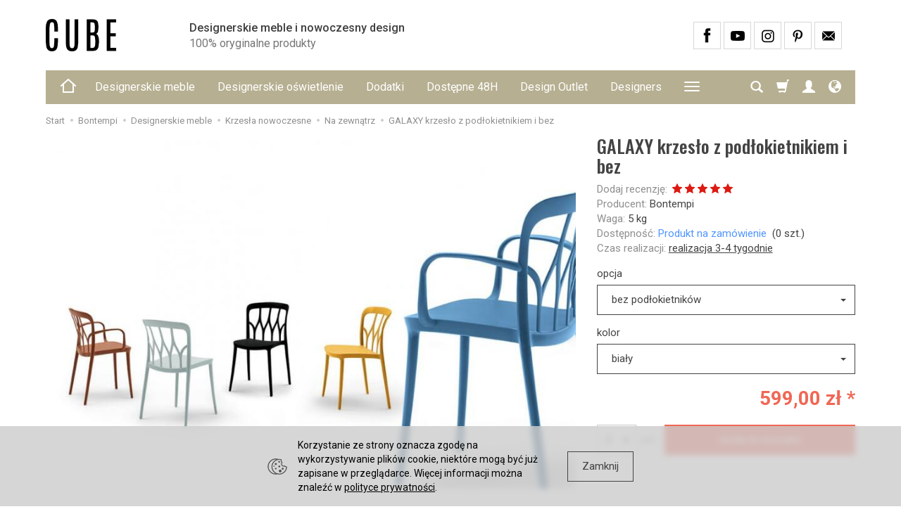

--- FILE ---
content_type: text/html; charset=utf-8
request_url: https://cubeonline.pl/manufacturer/bontempi/galaxy-krzeslo.html
body_size: 20065
content:
<!DOCTYPE html>
<html lang="pl">
   <head>
      <meta name="viewport" content="width=device-width, initial-scale=1.0, maximum-scale=1.0" />
      
      
      

      
      
      
      
      
      
      
      
      
      

      
      
      
      
      
      

      <meta http-equiv="Content-Type" content="text/html; charset=utf-8" />
<meta name="keywords" content="Bontempi, GALAXY krzesło z podłokietnikiem i bez, Tworzywo, Na zewnątrz, Krzesła nowoczesne, Krzesła, Bontempi, GALAXY krzeslo z podlokietnikiem i bez, Na zewnatrz, Krzesla nowoczesne, Krzesla" />
<meta name="description" content="Bontempi - Bontempi GALAXY krzesło
To polipropylenowe krzesło Galaxy nadaje się do użytkowania zarówno na zewnątrz, jak i wewnątrz. Jest dostępne w sześciu wariantach kolorystyczny" />
<title>Bontempi - GALAXY krzesło z podłokietnikiem i bez - design | CubeOnline.pl</title>
<link rel="canonical" href="https://cubeonline.pl/galaxy-krzeslo.html" />
      <link rel="preload" href="/bootstrap/fonts/glyphicons-halflings-regular.woff" as="font" crossorigin="anonymous">
      <link href="/bootstrap/css/bootstrap.min.css?v320" rel="preload" as="style">
      <link href="/bootstrap/css/bootstrap.min.css?v320" rel="stylesheet" type="text/css">
      <link href="/cache/css/ce1d92b815743cd6f78459dd25daa062.css?lm=1666217979" rel="preload" as="style" />
<link href="/cache/css/ce1d92b815743cd6f78459dd25daa062.css?lm=1666217979" rel="stylesheet" type="text/css" />
      

      <link rel="shortcut icon" type="image/x-icon" href="/favicon.ico" />
      <link href="https://fonts.googleapis.com/css2?family=Oswald:wght@500&display=swap" rel="preload" as="style">
<link href="https://fonts.googleapis.com/css2?family=Oswald:wght@500&display=swap" rel="stylesheet" type="text/css">

	<link href="https://fonts.googleapis.com/css2?family=Roboto:ital,wght@0,400;0,500;0,700;1,400;1,700&display=swap" rel="preload" as="style">
	<link href="https://fonts.googleapis.com/css2?family=Roboto:ital,wght@0,400;0,500;0,700;1,400;1,700&display=swap" rel="stylesheet" type="text/css">


<!--[if IE 9]>
 <style type="text/css">
 select.form-control
 {
    padding-right: 0;
    background-image: none;
 }
 </style>
<![endif]-->



      <script async src="https://www.googletagmanager.com/gtag/js?id=UA-24018584-1"></script>
<script>
  window.dataLayer = window.dataLayer || [];
  function gtag(){dataLayer.push(arguments)};
  gtag('js', new Date());
  gtag('config', 'UA-24018584-1');
  gtag('config', 'AW-967845545');
	
	gtag('event', 'page_view', {
	'send_to': 'AW-967845545',   
	'ecomm_pagetype': 'product',
	'ecomm_prodid': '2604',
	'ecomm_totalvalue': 599.00
	});

		</script>
      <!-- Global site tag (gtag.js) - AdWords: 16832659036 -->
<script async src="https://www.googletagmanager.com/gtag/js?id=AW-16832659036">
</script>

<script>
  window.dataLayer = window.dataLayer || [];
  function gtag(){dataLayer.push(arguments);}
  gtag('js', new Date());

  gtag('config', 'AW-16832659036');
</script>



<meta name="yandex-verification" content="6e74d1f4961b6ec8" />

<!-- Google Tag Manager -->
<script>(function(w,d,s,l,i){w[l]=w[l]||[];w[l].push({'gtm.start':
new Date().getTime(),event:'gtm.js'});var f=d.getElementsByTagName(s)[0],
j=d.createElement(s),dl=l!='dataLayer'?'&l='+l:'';j.async=true;j.src=
'https://www.googletagmanager.com/gtm.js?id='+i+dl;f.parentNode.insertBefore(j,f);
})(window,document,'script','dataLayer','GTM-PBKFR2Z');</script>
<!-- End Google Tag Manager -->

<!-- Pinterest Verification -->
<meta name="p:domain_verify" content="21d4f41f075ad9d424d1849a58cca0f6"/>

<!-- Ahrefs Verification -->
<script src="https://analytics.ahrefs.com/analytics.js" data-key="VipKb/dRSa4K6pM0HqQbOw" async></script>

<meta property="og:type" content="website" /><meta property="og:title" content="GALAXY krzesło z podłokietnikiem i bez" /><meta property="og:description" content="Bontempi GALAXY krzesło
To polipropylenowe krzesło Galaxy nadaje się do użytkowania zarówno na zewnątrz, jak i wewnątrz. Jest dostępne w sześciu wariantach kolorystycznych, do wyboru wersja z podłoki" /><meta property="og:url" content="https://cubeonline.pl/manufacturer/bontempi/galaxy-krzeslo.html" /><meta property="og:image" content="https://cubeonline.pl/media/products/1b68819908c48162606fa8d56b2138e5/images/thumbnail/big_galaxy-34-60-z008-galaxy-34-59-z006-galaxy-34-59-z038-galaxy-34-59-z009-galaxy-34-60-z007-1.jpg?lm=1654851438" /><meta property="og:updated_time" content="1767927868" />   </head>
   <body>
      

      <header>
    <div id="top">
    <div id="header" class="hidden-xs">
        <div class="container">
            <div class="flex-sm">
                <div id="logo-top" class="slogan-width">
                    <div>
                        <a href="/">
                            <img class="img-responsive" src="/images/frontend/theme/giallo8/_editor/prod/106fa2bc9f4316c53a6e13c64ee4ff97.png" alt="" />
                        </a>
                    </div>
                </div>
                                                            <div class="slogan"><div class="hidden-xs h4">Designerskie meble i nowoczesny design <small>100% oryginalne produkty</small></div></div>
                                    
                <div id="top-social">
                    <div class="social">
            <a href="https://www.facebook.com/CUBEonlineWarsaw" target="_blank" rel="noopener">
            <img class="top" src="/images/frontend/theme/bianco/social/facebook.png" alt=" " width="37" height="37"/>
            <img class="bottom" src="/images/frontend/theme/giallo8/social/facebook-white.png" alt=" " width="37" height="37"/>
        </a>
                
        <a href="https://www.youtube.com/channel/UCpfRMVgW5dLOelU95BddQog" target="_blank" rel="noopener">
            <img class="top" src="/images/frontend/theme/bianco/social/youtube.png" alt=" " width="37" height="37"/>
            <img class="bottom" src="/images/frontend/theme/giallo8/social/youtube-white.png" alt=" " width="37" height="37"/>
        </a>
            
        <a href="https://www.instagram.com/cubeonline_pl/" target="_blank" rel="noopener">
            <img class="top" src="/images/frontend/theme/bianco/social/instagram.png" alt=" " width="37" height="37"/>
            <img class="bottom" src="/images/frontend/theme/giallo8/social/instagram-white.png" alt=" " width="37" height="37"/>
        </a>
            
        <a href="https://pl.pinterest.com/Cubeonlinepl/" target="_blank" rel="noopener">
            <img class="top" src="/images/frontend/theme/bianco/social/pinterest.png" alt=" " width="37" height="37"/>
            <img class="bottom" src="/images/frontend/theme/giallo8/social/pinterest-white.png" alt=" " width="37" height="37"/>
        </a>
                
        <a href="/newsletter/add">
            <img class="top" src="/images/frontend/theme/bianco/social/newsletter.png" alt=" " width="37" height="37"/>
            <img class="bottom" src="/images/frontend/theme/giallo8/social/newsletter-white.png" alt=" " width="37" height="37"/>
        </a>
    </div> 
                </div>
            </div>
        </div>
    </div>
    <div id="header-navbar-position">
        <nav id="header-navbar" role="navigation">
            <div class="container">
                <div id="logo" class="visible-xs">
                    <div>
                        <a href="/">
                            <img src="/images/frontend/theme/giallo8/_editor/prod/50d69bbb0473c05643afd38c72882c77.png" alt="" />
                        </a>
                    </div>
                </div>
                <div id="navbar-buttons" class="btn-group pull-right">
                    <button id="nav-button-search" type="button" class="btn btn-navbar hidden-xs collapsed" data-toggle="collapse" data-target="#nav-search"  data-parent="#header-navbar">
                        <span class="glyphicon glyphicon-search"></span>
                    </button>
                    <button id="nav-button-shopping-cart" class="btn btn-navbar collapsed empty" data-toggle="collapse" data-target="#nav-shopping-cart"  data-parent="#header-navbar">
                        <span class="glyphicon glyphicon-shopping-cart"></span>
                        <small class="quantity"></small>
                    </button>
                    <button id="nav-button-user" class="btn btn-navbar collapsed" data-toggle="collapse" data-target="#nav-user" data-parent="#header-navbar">
                        <span id="login-status-info" class="glyphicon glyphicon-user"></span>
                        <small class="login-status">&nbsp;</small>
                    </button>
                    <button id="nav-button-settings" class="btn btn-navbar hidden-xs collapsed" data-toggle="collapse" data-target="#nav-settings" data-parent="#header-navbar">
                        <span class="glyphicon glyphicon-globe"></span>
                    </button>
                </div>
                <div class="navbar-header">
                    <button id="nav-button-menu" type="button" class="navbar-toggle collapsed" data-toggle="collapse" data-target="#nav-menu" data-parent="#header-navbar">
                        <span class="icon-bar"></span>
                        <span class="icon-bar"></span>
                        <span class="icon-bar"></span>
                    </button>
                </div>
                <div id="nav-menu" class="navbar-collapse collapse clearfix">
                    
<ul class="nav navbar-nav horizontal-categories" style="visibility: hidden; height: 0">                       
    <li class="visible-xs">
        <form action="/product/search" class="form-inline search" method="get">
    <div class="input-group">
        <label class="sr-only" for="search">Wyszukaj</label>
        <input type="search" autocomplete="off" class="form-control" name="query" value="" placeholder='Wpisz czego szukasz' />
        <span class="input-group-btn">
            <button class="btn btn-primary" type="submit"><span class="glyphicon glyphicon-search"></span></button>
        </span>                                
    </div>
</form>






    </li>    
    <li class="homepage hidden-xs">
        <a href="/">
            <svg width="24" height="24" viewBox="0 0 24 24" fill="none" xmlns="http://www.w3.org/2000/svg">
                <path d="M2 12L5 9.3M5 9.3L12 3L19 9.3M5 9.3V21H19V9.3M22 12L19 9.3" stroke-width="2" stroke-linecap="square"/>
            </svg>                
        </a>
    </li>
                                                    <li class="dropdown ">
                    <a href="/category/designerskie-meble" class="dropdown-toggle category-link" data-hover="dropdown" data-toggle="dropdown">Designerskie meble</a>
                    <ul class="dropdown-menu">
                                                    <li>
                                <a href="/category/krzesla-nowoczesne" class="category-link">Krzesła nowoczesne</a>
                            </li>
                                                    <li>
                                <a href="/category/stolki-barowe" class="category-link">Stołki barowe</a>
                            </li>
                                                    <li>
                                <a href="/category/stoly" class="category-link">Stoły</a>
                            </li>
                                                    <li>
                                <a href="/category/fotele" class="category-link">Fotele</a>
                            </li>
                                                    <li>
                                <a href="/category/sofy" class="category-link">Sofy</a>
                            </li>
                                                    <li>
                                <a href="/category/meble-dywany" class="category-link">Dywany</a>
                            </li>
                                                    <li>
                                <a href="/category/biuro" class="category-link">Home office</a>
                            </li>
                                                    <li>
                                <a href="/category/outdoor" class="category-link">Outdoor</a>
                            </li>
                                                    <li>
                                <a href="/category/horeca" class="category-link">Wnętrza publiczne</a>
                            </li>
                                                    <li>
                                <a href="/category/designerskie-meble-meble-podswietlane" class="category-link">Nowoczesne meble podświetlane</a>
                            </li>
                                                    <li>
                                <a href="/category/regaly-polki" class="category-link">Półki / regały</a>
                            </li>
                                                    <li>
                                <a href="/category/nowoczesne-meble-dla-dzieci" class="category-link">Meble dla dzieci</a>
                            </li>
                                            </ul> 
                </li>
                     
                        <li >
                <a href="/category/oswietlenie" class="category-link">Designerskie oświetlenie</a>
            </li>
         
                                                    <li class="dropdown ">
                    <a href="/category/akcesoria" class="dropdown-toggle category-link" data-hover="dropdown" data-toggle="dropdown">Dodatki</a>
                    <ul class="dropdown-menu">
                                                    <li>
                                <a href="/category/akcesoria-kuchnia" class="category-link">Kuchnia</a>
                            </li>
                                                    <li>
                                <a href="/category/akcesoria-zastawa-stolowa" class="category-link">Zastawa stołowa</a>
                            </li>
                                                    <li>
                                <a href="/category/akcesoria-misy-i-tace" class="category-link">Misy i tace</a>
                            </li>
                                                    <li>
                                <a href="/category/akcesoria-pojemniki" class="category-link">Pojemniki</a>
                            </li>
                                                    <li>
                                <a href="/category/akcesoria-wazony" class="category-link">Wazony</a>
                            </li>
                                                    <li>
                                <a href="/category/akcesoria-swieczniki" class="category-link">Świeczniki</a>
                            </li>
                                                    <li>
                                <a href="/category/akcesoria-zegary" class="category-link">Zegary</a>
                            </li>
                                                    <li>
                                <a href="/category/akcesoria-lustra" class="category-link">Lustra</a>
                            </li>
                                                    <li>
                                <a href="/category/akcesoria-wieszaki" class="category-link">Wieszaki</a>
                            </li>
                                                    <li>
                                <a href="/category/akcesoria-gazetowniki" class="category-link">Gazetowniki</a>
                            </li>
                                                    <li>
                                <a href="/category/akcesoria-parasolniki" class="category-link">Parasolniki</a>
                            </li>
                                                    <li>
                                <a href="/category/akcesoria-drabinki" class="category-link">Drabinki</a>
                            </li>
                                                    <li>
                                <a href="/category/akcesoria-kosze" class="category-link">Kosze</a>
                            </li>
                                                    <li>
                                <a href="/category/dodatki-dywany" class="category-link">Dywany</a>
                            </li>
                                                    <li>
                                <a href="/category/dodatki-tapety" class="category-link">Tapety</a>
                            </li>
                                            </ul> 
                </li>
                     
                        <li >
                <a href="/category/od-reki" class="category-link">Dostępne 48H</a>
            </li>
         
                        <li >
                <a href="/category/sale" class="category-link">Design Outlet</a>
            </li>
         
                                                    <li class="dropdown ">
                    <a href="/category/designers" class="dropdown-toggle category-link" data-hover="dropdown" data-toggle="dropdown">Designers</a>
                    <ul class="dropdown-menu">
                                                    <li>
                                <a href="/category/designers-ron-arad" class="category-link">Ron Arad</a>
                            </li>
                                                    <li>
                                <a href="/category/designers-claudio-bellini" class="category-link">Claudio Bellini</a>
                            </li>
                                                    <li>
                                <a href="/category/designers-thomas-bentzen" class="category-link">Thomas Bentzen</a>
                            </li>
                                                    <li>
                                <a href="/category/designers-ronan-erwan-bouroullec" class="category-link">Ronan & Erwan Bouroullec</a>
                            </li>
                                                    <li>
                                <a href="/category/designers-antonio-citerio" class="category-link">Antonio Citterio</a>
                            </li>
                                                    <li>
                                <a href="/category/designers-cmp-design" class="category-link">CMP design</a>
                            </li>
                                                    <li>
                                <a href="/category/designers-joe-colombo" class="category-link">Joe Colombo</a>
                            </li>
                                                    <li>
                                <a href="/category/designers-joan-gaspar-borras" class="category-link">Joan Gaspar & Javier M. Borràs</a>
                            </li>
                                                    <li>
                                <a href="/category/designers-nowa-kategoria" class="category-link">Raffaello Galiotto</a>
                            </li>
                                                    <li>
                                <a href="/category/designers-stefano-giovannoni" class="category-link">Stefano Giovannoni</a>
                            </li>
                                                    <li>
                                <a href="/category/designers-konstantin-grcic" class="category-link">Konstantin Grcic</a>
                            </li>
                                                    <li>
                                <a href="/category/designers-zaha-hadid" class="category-link">Zaha Hadid</a>
                            </li>
                                                    <li>
                                <a href="/category/designers-gulio-iachetti" class="category-link">Giulio Lacchetti</a>
                            </li>
                                                    <li>
                                <a href="/category/designers-ferrucio-laviani" class="category-link">Ferruccio Laviani</a>
                            </li>
                                                    <li>
                                <a href="/category/designers-piero-lissoni" class="category-link">Piero Lissoni</a>
                            </li>
                                                    <li>
                                <a href="/category/designers-mandelli-pagliarulo" class="category-link">Mandelli & Pagliarulo</a>
                            </li>
                                                    <li>
                                <a href="/category/designers-alessandro-mendini" class="category-link">Alessandro Mendini</a>
                            </li>
                                                    <li>
                                <a href="/category/designers-luca-ni" class="category-link">Luca Nichetto</a>
                            </li>
                                                    <li>
                                <a href="/category/designers-nowa-kategoria-205" class="category-link">Fabio Novembre</a>
                            </li>
                                                    <li>
                                <a href="/category/designers-ludovica" class="category-link">Ludovica & Roberto Palomba</a>
                            </li>
                                                    <li>
                                <a href="/category/designers-dondoli-pocci" class="category-link">Claudio Dondoli & Marco Pocci</a>
                            </li>
                                                    <li>
                                <a href="/category/designers-pedrali-r-and-d" class="category-link">Pedrali R&D</a>
                            </li>
                                                    <li>
                                <a href="/category/designers-karim-rashid" class="category-link">Karim Rashid</a>
                            </li>
                                                    <li>
                                <a href="/category/designers-philippe-starck" class="category-link">Philippe Starck</a>
                            </li>
                                                    <li>
                                <a href="/category/designers-patricia-urquiola-patricia" class="category-link">Patricia Urquiola</a>
                            </li>
                                                    <li>
                                <a href="/category/designers-marcel-wanders-210" class="category-link">Marcel Wanders</a>
                            </li>
                                                    <li>
                                <a href="/category/designers-hee-welling" class="category-link">Hee Welling</a>
                            </li>
                                                    <li>
                                <a href="/category/designers-jorge-pensi-design-studio" class="category-link">Jorge Pensi Design Studio</a>
                            </li>
                                                    <li>
                                <a href="/category/designers-pio-tito-toso" class="category-link">Pio & Tito Toso</a>
                            </li>
                                                    <li>
                                <a href="/category/designers-de-lucchi-fassina" class="category-link">De Lucchi & Fassina</a>
                            </li>
                                            </ul> 
                </li>
                     
          
    
        
    <li class="dropdown">
        <a class="dropdown-toggle category-link" href="/blog" data-hover="dropdown" data-toggle="dropdown">Blog</a>
        
               
    </li>        
    
    
</ul>



                </div>
                <div class="navbar-dropdown">
                    <div id="nav-shopping-cart" class="navbar-collapse collapse">
                            <div class="shopping-cart clearfix">
            <div class="text-right">Twój koszyk jest pusty</div>
    </div>





                    </div>
                    <div id="nav-user" class="navbar-collapse collapse">
                        <ul class="nav navbar-nav">
                                <a class="btn btn-primary user-options" href="https://cubeonline.pl/user/loginUser" rel="nofollow">Zaloguj</a>
    <div class="user-options-text text-muted hidden-xs">Nie masz jeszcze konta?</div>
    <a class="btn btn-light user-options user-options-logout" href="https://cubeonline.pl/user/createAccount" rel="nofollow">Załóż konto</a>

<div class="dropdown visible-xs"></div>
<div class="dropdown visible-xs"><a href="#" class="dropdown-toggle" data-hover="dropdown" data-toggle="dropdown">
    PLN <b class="caret"></b>
</a>
<ul class="dropdown-menu">
    <li class="active"><a href="/currency/change/currency/1" rel="nofollow">PLN</a></li>
    <li><a href="/currency/change/currency/3" rel="nofollow">EUR</a></li>
</ul></div>


                        </ul>
                    </div>
                    <div id="nav-settings" class="hidden-xs navbar-collapse collapse"><ul class="nav navbar-nav"><li class="dropdown"></li><li class="dropdown"><a href="#" class="dropdown-toggle" data-hover="dropdown" data-toggle="dropdown">
    PLN <b class="caret"></b>
</a>
<ul class="dropdown-menu">
    <li class="active"><a href="/currency/change/currency/1" rel="nofollow">PLN</a></li>
    <li><a href="/currency/change/currency/3" rel="nofollow">EUR</a></li>
</ul></li></ul></div>
                    <div id="nav-search" class="navbar-collapse collapse hidden-xs">
                        <form action="/product/search" class="form-inline search" method="get">
    <div class="input-group">
        <label class="sr-only" for="search">Wyszukaj</label>
        <input type="search" autocomplete="off" class="form-control" name="query" value="" placeholder='Wpisz czego szukasz' />
        <span class="input-group-btn">
            <button class="btn btn-primary" type="submit"><span class="glyphicon glyphicon-search"></span></button>
        </span>                                
    </div>
</form>






                    </div>
                </div>
            </div>
        </nav>
    </div>
</div>
</header>

<div id="one-column-layout">
    <div class="container">
    	 		
			<ol class="breadcrumb hidden-xs" itemscope itemtype="https://schema.org/BreadcrumbList">
    <li itemprop="itemListElement" itemscope itemtype="https://schema.org/ListItem">
    	<a itemprop="item" href="https://cubeonline.pl/"><span itemprop="name">Start</span></a>
    	<meta itemprop="position" content="1" />
    </li>
    	        <li itemprop="itemListElement" itemscope itemtype="https://schema.org/ListItem">
        	<a itemprop="item" href="https://cubeonline.pl/manufacturer/bontempi"><span itemprop="name">Bontempi</span></a>
        	<meta itemprop="position" content="2" />
        </li>
	        <li itemprop="itemListElement" itemscope itemtype="https://schema.org/ListItem">
        	<a itemprop="item" href="https://cubeonline.pl/manufacturer/bontempi/designerskie-meble"><span itemprop="name">Designerskie meble</span></a>
        	<meta itemprop="position" content="3" />
        </li>
	        <li itemprop="itemListElement" itemscope itemtype="https://schema.org/ListItem">
        	<a itemprop="item" href="https://cubeonline.pl/manufacturer/bontempi/krzesla-nowoczesne"><span itemprop="name">Krzesła nowoczesne</span></a>
        	<meta itemprop="position" content="4" />
        </li>
	        <li itemprop="itemListElement" itemscope itemtype="https://schema.org/ListItem">
        	<a itemprop="item" href="https://cubeonline.pl/manufacturer/bontempi/krzesla-na-zewnatrz"><span itemprop="name">Na zewnątrz</span></a>
        	<meta itemprop="position" content="5" />
        </li>
	        <li itemprop="itemListElement" itemscope itemtype="https://schema.org/ListItem">
        	<a itemprop="item" href="https://cubeonline.pl/manufacturer/bontempi/galaxy-krzeslo.html"><span itemprop="name">GALAXY krzesło z podłokietnikiem i bez</span></a>
        	<meta itemprop="position" content="6" />
        </li>
	</ol>
		  

        
        













<div itemscope itemtype="https://schema.org/Product">
    <div class="card panel panel-default">
        <div class="panel-body">
            <div class="row">
                <div class="col-xs-12 col-sm-8 product-gallery">
                
                
                
                    <ul id="product-gallery" class="gallery list-unstyled clearfix gallery-photos" data-equalizer>
                        <li id="product-photo" class="col-xs-12" data-src="/media/products/1b68819908c48162606fa8d56b2138e5/images/thumbnail/big_galaxy-34-60-z008-galaxy-34-59-z006-galaxy-34-59-z038-galaxy-34-59-z009-galaxy-34-60-z007-1.jpg?lm=1654851438" data-sub-html="    &lt;div class=&quot;custom-html&quot;&gt;
        &lt;h4&gt;GALAXY krzesło z podłokietnikiem i bez&lt;/h4&gt;
        &lt;p&gt;&lt;/p&gt;
    &lt;/div&gt;
" data-id="" data-gallery="/media/products/1b68819908c48162606fa8d56b2138e5/images/thumbnail/gallery_galaxy-34-60-z008-galaxy-34-59-z006-galaxy-34-59-z038-galaxy-34-59-z009-galaxy-34-60-z007-1.jpg?lm=1658690335">
                            <div>
                                <div class="gallery-image">
                                    <img itemprop="image" class="img-responsive" src="/media/products/1b68819908c48162606fa8d56b2138e5/images/thumbnail/large_galaxy-34-60-z008-galaxy-34-59-z006-galaxy-34-59-z038-galaxy-34-59-z009-galaxy-34-60-z007-1.jpg?lm=1654851439" alt="GALAXY krzesło z podłokietnikiem i bez" width="850" height="560" />
                                                                    </div>
                            </div>
                        </li>
                                                         
    <li class=" col-xs-2 col-md-3 col-lg-20p product-border" data-sub-html="        &lt;div class=&quot;custom-html&quot;&gt;
            &lt;h4&gt;GALAXY krzesło z podłokietnikiem i bez&lt;/h4&gt;
            &lt;p&gt;&lt;/p&gt;
        &lt;/div&gt;
    " data-src="/media/products/1b68819908c48162606fa8d56b2138e5/images/thumbnail/big_600-big-galaxy-34-60-z007-galaxy-34-60-z009-1.jpg?lm=1658690328" data-id="" data-equalizer-watch>
        <div>
            <div class="gallery-image">
                <img class="img-responsive" src="/media/products/1b68819908c48162606fa8d56b2138e5/images/thumbnail/gallery_600-big-galaxy-34-60-z007-galaxy-34-60-z009-1.jpg?lm=1654851440" alt="" />
            </div>
        </div>
            </li>
    
    <li class=" col-xs-2 col-md-3 col-lg-20p product-border" data-sub-html="        &lt;div class=&quot;custom-html&quot;&gt;
            &lt;h4&gt;GALAXY krzesło z podłokietnikiem i bez&lt;/h4&gt;
            &lt;p&gt;&lt;/p&gt;
        &lt;/div&gt;
    " data-src="/media/products/1b68819908c48162606fa8d56b2138e5/images/thumbnail/big_galaxy-34-60-z007-galaxy-34-60-z009-1.jpg?lm=1658690329" data-id="" data-equalizer-watch>
        <div>
            <div class="gallery-image">
                <img class="img-responsive" src="/media/products/1b68819908c48162606fa8d56b2138e5/images/thumbnail/gallery_galaxy-34-60-z007-galaxy-34-60-z009-1.jpg?lm=1654851442" alt="" />
            </div>
        </div>
            </li>
    
    <li class=" col-xs-2 col-md-3 col-lg-20p product-border" data-sub-html="        &lt;div class=&quot;custom-html&quot;&gt;
            &lt;h4&gt;GALAXY krzesło z podłokietnikiem i bez&lt;/h4&gt;
            &lt;p&gt;&lt;/p&gt;
        &lt;/div&gt;
    " data-src="/media/products/1b68819908c48162606fa8d56b2138e5/images/thumbnail/big_galaxy-34-60-z007-1.jpg?lm=1663445094" data-id="" data-equalizer-watch>
        <div>
            <div class="gallery-image">
                <img class="img-responsive" src="/media/products/1b68819908c48162606fa8d56b2138e5/images/thumbnail/gallery_galaxy-34-60-z007-1.jpg?lm=1654851443" alt="" />
            </div>
        </div>
                    <a id="more-gallery" href="#" class="btn btn-default hidden-xs">
                zobacz wszystkie
            </a>
            </li>
    
    <li class=" hidden-img col-xs-2 col-md-3 col-lg-20p product-border" data-sub-html="        &lt;div class=&quot;custom-html&quot;&gt;
            &lt;h4&gt;GALAXY krzesło z podłokietnikiem i bez&lt;/h4&gt;
            &lt;p&gt;&lt;/p&gt;
        &lt;/div&gt;
    " data-src="/media/products/1b68819908c48162606fa8d56b2138e5/images/thumbnail/big_galaxy-34-60-z007-galaxy-34-59-z009-1.jpg?lm=1663445095" data-id="" data-equalizer-watch>
        <div>
            <div class="gallery-image">
                <img class="img-responsive" src="/media/products/1b68819908c48162606fa8d56b2138e5/images/thumbnail/gallery_galaxy-34-60-z007-galaxy-34-59-z009-1.jpg?lm=1654851444" alt="" />
            </div>
        </div>
            </li>
    
    <li class=" hidden-img col-xs-2 col-md-3 col-lg-20p product-border" data-sub-html="        &lt;div class=&quot;custom-html&quot;&gt;
            &lt;h4&gt;GALAXY krzesło z podłokietnikiem i bez&lt;/h4&gt;
            &lt;p&gt;&lt;/p&gt;
        &lt;/div&gt;
    " data-src="/media/products/1b68819908c48162606fa8d56b2138e5/images/thumbnail/big_galaxy-34-59-z007-galaxy-34-60-z007-alis-01-74out-m306x-p03-pa04-2.jpg?lm=1663445098" data-id="" data-equalizer-watch>
        <div>
            <div class="gallery-image">
                <img class="img-responsive" src="/media/products/1b68819908c48162606fa8d56b2138e5/images/thumbnail/gallery_galaxy-34-59-z007-galaxy-34-60-z007-alis-01-74out-m306x-p03-pa04-2.jpg?lm=1654851446" alt="" />
            </div>
        </div>
            </li>
    
    <li class=" hidden-img col-xs-2 col-md-3 col-lg-20p product-border" data-sub-html="        &lt;div class=&quot;custom-html&quot;&gt;
            &lt;h4&gt;GALAXY krzesło z podłokietnikiem i bez&lt;/h4&gt;
            &lt;p&gt;&lt;/p&gt;
        &lt;/div&gt;
    " data-src="/media/products/1b68819908c48162606fa8d56b2138e5/images/thumbnail/big_galaxy-34-59-z009-galaxy-34-60-z009-alter-01-76-m055-p26-pr01-cloe-56-19-m326-m055-ten08-2.jpg?lm=1663445100" data-id="" data-equalizer-watch>
        <div>
            <div class="gallery-image">
                <img class="img-responsive" src="/media/products/1b68819908c48162606fa8d56b2138e5/images/thumbnail/gallery_galaxy-34-59-z009-galaxy-34-60-z009-alter-01-76-m055-p26-pr01-cloe-56-19-m326-m055-ten08-2.jpg?lm=1654851447" alt="" />
            </div>
        </div>
            </li>
    
    <li class=" hidden-img col-xs-2 col-md-3 col-lg-20p product-border" data-sub-html="        &lt;div class=&quot;custom-html&quot;&gt;
            &lt;h4&gt;GALAXY krzesło z podłokietnikiem i bez&lt;/h4&gt;
            &lt;p&gt;&lt;/p&gt;
        &lt;/div&gt;
    " data-src="/media/products/1b68819908c48162606fa8d56b2138e5/images/thumbnail/big_galaxy-34-59-z008-2.jpg?lm=1663445102" data-id="" data-equalizer-watch>
        <div>
            <div class="gallery-image">
                <img class="img-responsive" src="/media/products/1b68819908c48162606fa8d56b2138e5/images/thumbnail/gallery_galaxy-34-59-z008-2.jpg?lm=1654851449" alt="" />
            </div>
        </div>
            </li>
    
    <li class=" hidden-img col-xs-2 col-md-3 col-lg-20p product-border" data-sub-html="        &lt;div class=&quot;custom-html&quot;&gt;
            &lt;h4&gt;GALAXY krzesło z podłokietnikiem i bez&lt;/h4&gt;
            &lt;p&gt;&lt;/p&gt;
        &lt;/div&gt;
    " data-src="/media/products/1b68819908c48162606fa8d56b2138e5/images/thumbnail/big_galaxy-34-59-z009-galaxy-34-59-z031-galaxy-34-60-z007-1.jpg?lm=1658690359" data-id="" data-equalizer-watch>
        <div>
            <div class="gallery-image">
                <img class="img-responsive" src="/media/products/1b68819908c48162606fa8d56b2138e5/images/thumbnail/gallery_galaxy-34-59-z009-galaxy-34-59-z031-galaxy-34-60-z007-1.jpg?lm=1654851450" alt="" />
            </div>
        </div>
            </li>
    
    <li class=" hidden-img col-xs-2 col-md-3 col-lg-20p product-border" data-sub-html="        &lt;div class=&quot;custom-html&quot;&gt;
            &lt;h4&gt;GALAXY krzesło z podłokietnikiem i bez&lt;/h4&gt;
            &lt;p&gt;&lt;/p&gt;
        &lt;/div&gt;
    " data-src="/media/products/1b68819908c48162606fa8d56b2138e5/images/thumbnail/big_galaxy-34-59-z009-galaxy-34-59-z031-galaxy-34-60-z007-galaxy.jpg?lm=1658690357" data-id="" data-equalizer-watch>
        <div>
            <div class="gallery-image">
                <img class="img-responsive" src="/media/products/1b68819908c48162606fa8d56b2138e5/images/thumbnail/gallery_galaxy-34-59-z009-galaxy-34-59-z031-galaxy-34-60-z007-galaxy.jpg?lm=1654851452" alt="" />
            </div>
        </div>
            </li>
    
    <li class=" hidden-img col-xs-2 col-md-3 col-lg-20p product-border" data-sub-html="        &lt;div class=&quot;custom-html&quot;&gt;
            &lt;h4&gt;GALAXY krzesło z podłokietnikiem i bez&lt;/h4&gt;
            &lt;p&gt;&lt;/p&gt;
        &lt;/div&gt;
    " data-src="/media/products/1b68819908c48162606fa8d56b2138e5/images/thumbnail/big_galaxy-34-59-z031-galaxy-34-59-z008-2.jpg?lm=1658690355" data-id="" data-equalizer-watch>
        <div>
            <div class="gallery-image">
                <img class="img-responsive" src="/media/products/1b68819908c48162606fa8d56b2138e5/images/thumbnail/gallery_galaxy-34-59-z031-galaxy-34-59-z008-2.jpg?lm=1654851453" alt="" />
            </div>
        </div>
            </li>
    
    <li class=" hidden-img col-xs-2 col-md-3 col-lg-20p product-border" data-sub-html="        &lt;div class=&quot;custom-html&quot;&gt;
            &lt;h4&gt;GALAXY krzesło z podłokietnikiem i bez&lt;/h4&gt;
            &lt;p&gt;&lt;/p&gt;
        &lt;/div&gt;
    " data-src="/media/products/1b68819908c48162606fa8d56b2138e5/images/thumbnail/big_galaxy-34-59-z031-2-1-2.jpg?lm=1658690349" data-id="" data-equalizer-watch>
        <div>
            <div class="gallery-image">
                <img class="img-responsive" src="/media/products/1b68819908c48162606fa8d56b2138e5/images/thumbnail/gallery_galaxy-34-59-z031-2-1-2.jpg?lm=1654851455" alt="" />
            </div>
        </div>
            </li>
    
    <li class=" hidden-img col-xs-2 col-md-3 col-lg-20p product-border" data-sub-html="        &lt;div class=&quot;custom-html&quot;&gt;
            &lt;h4&gt;GALAXY krzesło z podłokietnikiem i bez&lt;/h4&gt;
            &lt;p&gt;&lt;/p&gt;
        &lt;/div&gt;
    " data-src="/media/products/1b68819908c48162606fa8d56b2138e5/images/thumbnail/big_flash-02-70-m097-l054-galaxy-34-59-z006-galaxy-pad-34-59-tpa.jpg?lm=1658690348" data-id="" data-equalizer-watch>
        <div>
            <div class="gallery-image">
                <img class="img-responsive" src="/media/products/1b68819908c48162606fa8d56b2138e5/images/thumbnail/gallery_flash-02-70-m097-l054-galaxy-34-59-z006-galaxy-pad-34-59-tpa.jpg?lm=1654851456" alt="" />
            </div>
        </div>
            </li>
    
    <li class=" hidden-img col-xs-2 col-md-3 col-lg-20p product-border" data-sub-html="        &lt;div class=&quot;custom-html&quot;&gt;
            &lt;h4&gt;GALAXY krzesło z podłokietnikiem i bez&lt;/h4&gt;
            &lt;p&gt;&lt;/p&gt;
        &lt;/div&gt;
    " data-src="/media/products/1b68819908c48162606fa8d56b2138e5/images/thumbnail/big_galaxy-34-59-z006-galaxy-pad-34-59-tpad03.jpg?lm=1658690349" data-id="" data-equalizer-watch>
        <div>
            <div class="gallery-image">
                <img class="img-responsive" src="/media/products/1b68819908c48162606fa8d56b2138e5/images/thumbnail/gallery_galaxy-34-59-z006-galaxy-pad-34-59-tpad03.jpg?lm=1654851458" alt="" />
            </div>
        </div>
            </li>
    
    <li class=" hidden-img col-xs-2 col-md-3 col-lg-20p product-border" data-sub-html="        &lt;div class=&quot;custom-html&quot;&gt;
            &lt;h4&gt;GALAXY krzesło z podłokietnikiem i bez&lt;/h4&gt;
            &lt;p&gt;&lt;/p&gt;
        &lt;/div&gt;
    " data-src="/media/products/1b68819908c48162606fa8d56b2138e5/images/thumbnail/big_galaxy-34-59-z031-alis-01-74out-m306x-p03-pa04-2.jpg?lm=1728815069" data-id="" data-equalizer-watch>
        <div>
            <div class="gallery-image">
                <img class="img-responsive" src="/media/products/1b68819908c48162606fa8d56b2138e5/images/thumbnail/gallery_galaxy-34-59-z031-alis-01-74out-m306x-p03-pa04-2.jpg?lm=1654851459" alt="" />
            </div>
        </div>
            </li>
    
    <li class=" hidden-img col-xs-2 col-md-3 col-lg-20p product-border" data-sub-html="        &lt;div class=&quot;custom-html&quot;&gt;
            &lt;h4&gt;GALAXY krzesło z podłokietnikiem i bez&lt;/h4&gt;
            &lt;p&gt;&lt;/p&gt;
        &lt;/div&gt;
    " data-src="/media/products/1b68819908c48162606fa8d56b2138e5/images/thumbnail/big_mago-consolle-02-55-m306-c180s-galaxy-34-59-z006-galaxy-pad-.jpg?lm=1673737568" data-id="" data-equalizer-watch>
        <div>
            <div class="gallery-image">
                <img class="img-responsive" src="/media/products/1b68819908c48162606fa8d56b2138e5/images/thumbnail/gallery_mago-consolle-02-55-m306-c180s-galaxy-34-59-z006-galaxy-pad-.jpg?lm=1654851461" alt="" />
            </div>
        </div>
            </li>
    
    <li class=" hidden-img col-xs-2 col-md-3 col-lg-20p product-border" data-sub-html="        &lt;div class=&quot;custom-html&quot;&gt;
            &lt;h4&gt;GALAXY krzesło z podłokietnikiem i bez&lt;/h4&gt;
            &lt;p&gt;&lt;/p&gt;
        &lt;/div&gt;
    " data-src="/media/products/1b68819908c48162606fa8d56b2138e5/images/thumbnail/big_rail-52-94-52-95-m028-pl01-galaxy-34-09-z039-galaxy-34-62-z0.jpg?lm=1673737566" data-id="" data-equalizer-watch>
        <div>
            <div class="gallery-image">
                <img class="img-responsive" src="/media/products/1b68819908c48162606fa8d56b2138e5/images/thumbnail/gallery_rail-52-94-52-95-m028-pl01-galaxy-34-09-z039-galaxy-34-62-z0.jpg?lm=1654851462" alt="" />
            </div>
        </div>
            </li>
    
    <li class=" hidden-img col-xs-2 col-md-3 col-lg-20p product-border" data-sub-html="        &lt;div class=&quot;custom-html&quot;&gt;
            &lt;h4&gt;GALAXY krzesło z podłokietnikiem i bez&lt;/h4&gt;
            &lt;p&gt;&lt;/p&gt;
        &lt;/div&gt;
    " data-src="/media/products/1b68819908c48162606fa8d56b2138e5/images/thumbnail/big_galaxy-34-59-z031-4.jpg?lm=1673737568" data-id="" data-equalizer-watch>
        <div>
            <div class="gallery-image">
                <img class="img-responsive" src="/media/products/1b68819908c48162606fa8d56b2138e5/images/thumbnail/gallery_galaxy-34-59-z031-4.jpg?lm=1654851463" alt="" />
            </div>
        </div>
            </li>
    
    <li class=" hidden-img col-xs-2 col-md-3 col-lg-20p product-border" data-sub-html="        &lt;div class=&quot;custom-html&quot;&gt;
            &lt;h4&gt;GALAXY krzesło z podłokietnikiem i bez&lt;/h4&gt;
            &lt;p&gt;&lt;/p&gt;
        &lt;/div&gt;
    " data-src="/media/products/1b68819908c48162606fa8d56b2138e5/images/thumbnail/big_galaxy-34-59-z031-3-.jpg?lm=1728815081" data-id="" data-equalizer-watch>
        <div>
            <div class="gallery-image">
                <img class="img-responsive" src="/media/products/1b68819908c48162606fa8d56b2138e5/images/thumbnail/gallery_galaxy-34-59-z031-3-.jpg?lm=1654851465" alt="" />
            </div>
        </div>
            </li>
    
    <li class=" hidden-img col-xs-2 col-md-3 col-lg-20p product-border" data-sub-html="        &lt;div class=&quot;custom-html&quot;&gt;
            &lt;h4&gt;GALAXY krzesło z podłokietnikiem i bez&lt;/h4&gt;
            &lt;p&gt;&lt;/p&gt;
        &lt;/div&gt;
    " data-src="/media/products/1b68819908c48162606fa8d56b2138e5/images/thumbnail/big_galaxy-sand.JPG?lm=1675550785" data-id="26550" data-equalizer-watch>
        <div>
            <div class="gallery-image">
                <img class="img-responsive" src="/media/products/1b68819908c48162606fa8d56b2138e5/images/thumbnail/gallery_galaxy-sand.JPG?lm=1654851466" alt="" />
            </div>
        </div>
            </li>
    
    <li class=" hidden-img col-xs-2 col-md-3 col-lg-20p product-border" data-sub-html="        &lt;div class=&quot;custom-html&quot;&gt;
            &lt;h4&gt;GALAXY krzesło z podłokietnikiem i bez&lt;/h4&gt;
            &lt;p&gt;&lt;/p&gt;
        &lt;/div&gt;
    " data-src="/media/products/1b68819908c48162606fa8d56b2138e5/images/thumbnail/big_blue-galaxy.JPG?lm=1664530551" data-id="26555" data-equalizer-watch>
        <div>
            <div class="gallery-image">
                <img class="img-responsive" src="/media/products/1b68819908c48162606fa8d56b2138e5/images/thumbnail/gallery_blue-galaxy.JPG?lm=1654851467" alt="" />
            </div>
        </div>
            </li>
    
    <li class=" hidden-img col-xs-2 col-md-3 col-lg-20p product-border" data-sub-html="        &lt;div class=&quot;custom-html&quot;&gt;
            &lt;h4&gt;GALAXY krzesło z podłokietnikiem i bez&lt;/h4&gt;
            &lt;p&gt;&lt;/p&gt;
        &lt;/div&gt;
    " data-src="/media/products/1b68819908c48162606fa8d56b2138e5/images/thumbnail/big_galaxy-black.JPG?lm=1658690336" data-id="26564" data-equalizer-watch>
        <div>
            <div class="gallery-image">
                <img class="img-responsive" src="/media/products/1b68819908c48162606fa8d56b2138e5/images/thumbnail/gallery_galaxy-black.JPG?lm=1654851469" alt="" />
            </div>
        </div>
            </li>
    
    <li class=" hidden-img col-xs-2 col-md-3 col-lg-20p product-border" data-sub-html="        &lt;div class=&quot;custom-html&quot;&gt;
            &lt;h4&gt;GALAXY krzesło z podłokietnikiem i bez&lt;/h4&gt;
            &lt;p&gt;&lt;/p&gt;
        &lt;/div&gt;
    " data-src="/media/products/1b68819908c48162606fa8d56b2138e5/images/thumbnail/big_galaxy-caramel.JPG?lm=1693147540" data-id="26553" data-equalizer-watch>
        <div>
            <div class="gallery-image">
                <img class="img-responsive" src="/media/products/1b68819908c48162606fa8d56b2138e5/images/thumbnail/gallery_galaxy-caramel.JPG?lm=1654851470" alt="" />
            </div>
        </div>
            </li>
    
    <li class=" hidden-img col-xs-2 col-md-3 col-lg-20p product-border" data-sub-html="        &lt;div class=&quot;custom-html&quot;&gt;
            &lt;h4&gt;GALAXY krzesło z podłokietnikiem i bez&lt;/h4&gt;
            &lt;p&gt;&lt;/p&gt;
        &lt;/div&gt;
    " data-src="/media/products/1b68819908c48162606fa8d56b2138e5/images/thumbnail/big_galaxy-mustard.JPG?lm=1728815088" data-id="26548" data-equalizer-watch>
        <div>
            <div class="gallery-image">
                <img class="img-responsive" src="/media/products/1b68819908c48162606fa8d56b2138e5/images/thumbnail/gallery_galaxy-mustard.JPG?lm=1654851471" alt="" />
            </div>
        </div>
            </li>
    
    <li class=" hidden-img col-xs-2 col-md-3 col-lg-20p product-border" data-sub-html="        &lt;div class=&quot;custom-html&quot;&gt;
            &lt;h4&gt;GALAXY krzesło z podłokietnikiem i bez&lt;/h4&gt;
            &lt;p&gt;&lt;/p&gt;
        &lt;/div&gt;
    " data-src="/media/products/1b68819908c48162606fa8d56b2138e5/images/thumbnail/big_galaxy-light-grey.JPG?lm=1728815089" data-id="26552" data-equalizer-watch>
        <div>
            <div class="gallery-image">
                <img class="img-responsive" src="/media/products/1b68819908c48162606fa8d56b2138e5/images/thumbnail/gallery_galaxy-light-grey.JPG?lm=1654851473" alt="" />
            </div>
        </div>
            </li>
    
    <li class=" hidden-img col-xs-2 col-md-3 col-lg-20p product-border" data-sub-html="        &lt;div class=&quot;custom-html&quot;&gt;
            &lt;h4&gt;GALAXY krzesło z podłokietnikiem i bez&lt;/h4&gt;
            &lt;p&gt;&lt;/p&gt;
        &lt;/div&gt;
    " data-src="/media/products/1b68819908c48162606fa8d56b2138e5/images/thumbnail/big_black-galaxy.JPG?lm=1673737602" data-id="26563" data-equalizer-watch>
        <div>
            <div class="gallery-image">
                <img class="img-responsive" src="/media/products/1b68819908c48162606fa8d56b2138e5/images/thumbnail/gallery_black-galaxy.JPG?lm=1654851474" alt="" />
            </div>
        </div>
            </li>
    
    <li class=" hidden-img col-xs-2 col-md-3 col-lg-20p product-border" data-sub-html="        &lt;div class=&quot;custom-html&quot;&gt;
            &lt;h4&gt;GALAXY krzesło z podłokietnikiem i bez&lt;/h4&gt;
            &lt;p&gt;&lt;/p&gt;
        &lt;/div&gt;
    " data-src="/media/products/1b68819908c48162606fa8d56b2138e5/images/thumbnail/big_sand-galaxy.JPG?lm=1728815092" data-id="26549" data-equalizer-watch>
        <div>
            <div class="gallery-image">
                <img class="img-responsive" src="/media/products/1b68819908c48162606fa8d56b2138e5/images/thumbnail/gallery_sand-galaxy.JPG?lm=1654851475" alt="" />
            </div>
        </div>
            </li>
    
    <li class=" hidden-img col-xs-2 col-md-3 col-lg-20p product-border" data-sub-html="        &lt;div class=&quot;custom-html&quot;&gt;
            &lt;h4&gt;GALAXY krzesło z podłokietnikiem i bez&lt;/h4&gt;
            &lt;p&gt;&lt;/p&gt;
        &lt;/div&gt;
    " data-src="/media/products/1b68819908c48162606fa8d56b2138e5/images/thumbnail/big_galaxy-blue.JPG?lm=1728815094" data-id="26556" data-equalizer-watch>
        <div>
            <div class="gallery-image">
                <img class="img-responsive" src="/media/products/1b68819908c48162606fa8d56b2138e5/images/thumbnail/gallery_galaxy-blue.JPG?lm=1654851476" alt="" />
            </div>
        </div>
            </li>
    
    <li class=" hidden-img col-xs-2 col-md-3 col-lg-20p product-border" data-sub-html="        &lt;div class=&quot;custom-html&quot;&gt;
            &lt;h4&gt;GALAXY krzesło z podłokietnikiem i bez&lt;/h4&gt;
            &lt;p&gt;&lt;/p&gt;
        &lt;/div&gt;
    " data-src="/media/products/1b68819908c48162606fa8d56b2138e5/images/thumbnail/big_light-grey-galaxy.JPG?lm=1721939083" data-id="26551" data-equalizer-watch>
        <div>
            <div class="gallery-image">
                <img class="img-responsive" src="/media/products/1b68819908c48162606fa8d56b2138e5/images/thumbnail/gallery_light-grey-galaxy.JPG?lm=1654851478" alt="" />
            </div>
        </div>
            </li>
    
    <li class=" hidden-img col-xs-2 col-md-3 col-lg-20p product-border" data-sub-html="        &lt;div class=&quot;custom-html&quot;&gt;
            &lt;h4&gt;GALAXY krzesło z podłokietnikiem i bez&lt;/h4&gt;
            &lt;p&gt;&lt;/p&gt;
        &lt;/div&gt;
    " data-src="/media/products/1b68819908c48162606fa8d56b2138e5/images/thumbnail/big_caramel-galaxy.JPG?lm=1669473106" data-id="26554" data-equalizer-watch>
        <div>
            <div class="gallery-image">
                <img class="img-responsive" src="/media/products/1b68819908c48162606fa8d56b2138e5/images/thumbnail/gallery_caramel-galaxy.JPG?lm=1654851480" alt="" />
            </div>
        </div>
            </li>
    
    <li class=" hidden-img col-xs-2 col-md-3 col-lg-20p product-border" data-sub-html="        &lt;div class=&quot;custom-html&quot;&gt;
            &lt;h4&gt;GALAXY krzesło z podłokietnikiem i bez&lt;/h4&gt;
            &lt;p&gt;&lt;/p&gt;
        &lt;/div&gt;
    " data-src="/media/products/1b68819908c48162606fa8d56b2138e5/images/thumbnail/big_mustard-galaxy.JPG?lm=1728815098" data-id="26547" data-equalizer-watch>
        <div>
            <div class="gallery-image">
                <img class="img-responsive" src="/media/products/1b68819908c48162606fa8d56b2138e5/images/thumbnail/gallery_mustard-galaxy.JPG?lm=1654851482" alt="" />
            </div>
        </div>
            </li>


                                            </ul>
                </div>
                <div class="col-xs-12 col-sm-4 product-label relative">
                    <div id="product-preloader" class="preloader absolute hidden"></div>
                    <h1 itemprop="name">GALAXY krzesło z podłokietnikiem i bez</h1>

                    
                    <ul class="information">
                        

<li>
    <span id="add-review" class="review-text text-muted">Dodaj recenzję:</span>
    <form class="pull-left" action="" style="height: 10px;">
        <input  name="star1" type="radio" class="auto-submit-star" value="1"  />
        <input  name="star1" type="radio" class="auto-submit-star" value="2"  />
        <input  name="star1" type="radio" class="auto-submit-star" value="3"  />
        <input  name="star1" type="radio" class="auto-submit-star" value="4"  />
        <input  name="star1" type="radio" class="auto-submit-star" value="5"  checked="checked"  />        
    </form>
        
</li>
<!-- Modal -->
<div class="modal fade" id="star_raiting_modal" tabindex="-1" role="dialog" aria-labelledby="myModalLabel" aria-hidden="true" >
    <div class="modal-dialog">
    <div class="modal-content">
        <div id="star_raiting"></div>
    </div>
  </div>
</div>
                        

                                                    <li itemscope itemtype="https://schema.org/Brand" itemprop="brand"><span class="text-muted">Producent:</span> <span itemprop="name" ><a href="/manufacturer/bontempi" class="producer_name">Bontempi</a></span></li>
                                                                                                    <li><span class="text-muted">Waga:</span> <span id="product-weight">5</span> kg</li>
                                                                            <li>
                                                                    <span class="text-muted">Dostępność:</span>
                                                                                                    <span id="st_availability_info">
    

            <a href="#" id="active_availability_alert_overlay">
        
    <span id="st_availability_info-value" style="float: none;color: #4f95ff">Produkt na zamówienie</span>

            </a>
    
</span>

<!-- Modal -->
<div class="modal fade" id="availability_alert_modal" tabindex="-1" role="dialog" aria-labelledby="myModalLabel" aria-hidden="true">
  <div class="modal-dialog">
    <div class="modal-content">
        <div id="availability_alert"></div>
    </div>
  </div>
</div>

                                                                            <span id="st_depository_stock_amount"> &nbsp;(<span class="stock">0</span> szt.)</span>
                                                                    
                                                                       <div id="question-container">
   </div>


                                                            </li>
                        
                        <!-- show price history -->
                            
                        <!-- end show price history -->

                                                    <div id="execute_time"><span class="text-muted">Czas realizacji:</span> <span id="execute_time_trigger" rel="#execute_time_overlay" data-toggle="modal" data-target="#execute_time_overlay">realizacja 3-4 tygodnie</span></div>
                        
                        <div id="basket_product_options_container">
                            <form action="#" class="form-horizontal">
    <div class="form-group product-options-group">
    <label class="col-sm-6 control-label" for="st_product_options_3545">opcja</label>
    <div class="col-sm-6">
        <select class="st_product_options_select form-control" id="st_product_options_3545" name="st_product_options[3545]">
                            <option selected="selected" value="18549">bez podłokietników  </option>
                            <option  value="18550">z podłokietnikami (+98,00 zł)</option>
                    </select>
    </div>
</div><div class="form-group product-options-group">
    <label class="col-sm-6 control-label" for="st_product_options_3550">kolor</label>
    <div class="col-sm-6">
        <select class="st_product_options_select form-control" id="st_product_options_3550" name="st_product_options[3550]">
                            <option selected="selected" value="20888">biały </option>
                            <option  value="18553">jasnoszary </option>
                            <option  value="18561">piaskowy </option>
                            <option  value="18554">musztardowy </option>
                            <option  value="18552">karmelowy (+150,00 zł)</option>
                            <option  value="18551">brudny niebieski (+150,00 zł)</option>
                            <option  value="20889">antracytowy (+150,00 zł)</option>
                            <option  value="18555">czarny (+150,00 zł)</option>
                    </select>
    </div>
</div>
</form>









                        </div>

                        
                    </ul>

                    <meta itemprop="sku" content="2604">
                                        <meta itemprop="mpn" content="bontempi_34.59" />
                    
                                            <ul class="information prices" itemprop="offers" itemscope itemtype="https://schema.org/Offer">
                        <meta itemprop="availability" content="https://schema.org/InStock" />
                        <meta itemprop="priceCurrency" content="PLN" />
                        <meta itemprop="url" content="https://cubeonline.pl/galaxy-krzeslo.html" />
                        <meta itemprop="priceValidUntil" content="2026-01-23" />

                                                            <meta itemprop="price" content="599.00" />
                            
                                                                                                                            <li class="price-line">
                                        <span class="old_price"></span>
                                        <span class="price"><span id="st_product_options-price-brutto">599,00 zł</span></span>
                                    </li>
                                                            
                            
                            <li class="shopping-cart">
                                <span class="add-quantity">
                                    <select name="product-card[2604][quantity]" id="product-card_2604_quantity" class="basket_add_quantity form-control"><option value="2" selected="selected">2</option>
<option value="3">3</option>
<option value="4">4</option>
<option value="5">5</option>
<option value="6">6</option>
<option value="7">7</option>
<option value="8">8</option>
<option value="9">9</option>
<option value="10">10</option>
</select><span class="uom text-muted">szt.</span>
                                </span>
                                    <form data-product="2604" id="product-card_2604" class="basket_add_button" action="https://cubeonline.pl/basket/add/2604/2" method="post">
        <div>
            <input type="hidden" name="product_set_discount" value="" />
            <input type="hidden" name="option_list" value="18549-20888" />
            <button class="btn btn-shopping-cart" type="submit">dodaj do koszyka</button>
        </div>
    </form>
                            </li>
                                                            
                            
                        

    <li style="margin-top: 12px">    
</li>


                    </ul>
                
                
<div id="card-info-box" role="tablist" aria-multiselectable="true">

    <ul class="flex clearfix">
        
        
        
    </ul>

    
    
    
</div>

                
                
                <div class="hidden-xs"><div class="reviews">
    </div>


</div>            </div>
        </div>
        <div id="card-left-content">
            <div class="row">
                <div class="col-xs-12 col-sm-8">
                    
                                                        </div>

                                    <div id="description-long" itemprop="description" class="description tinymce_html col-xs-12 col-sm-8">
                        <!--[mode:tiny]--><h2>Bontempi GALAXY krzesło</h2>
<p style="text-align: justify;">To polipropylenowe <a title="Bontempi krzesło z tworzywa GALAXY" href="https://www.cubeonline.pl/manufacturer/bontempi/galaxy-krzeslo.html">krzesło Galaxy</a> nadaje się do użytkowania zarówno na zewnątrz, jak i wewnątrz. Jest dostępne w sześciu wariantach kolorystycznych, do wyboru wersja z podłokietnikami i bez podłokietników. Krzesło z możliwością sztaplowania. </p>
<p><strong>WYMIARY (cm):</strong> <br />długość: 56<br />szerokość: 55<br />wysokość: 83</p>
<p style="text-align: justify;"><strong>MATERIAŁ:</strong><br />RAMA I SIEDZISKO: polipropylen + włókno szklane w kilku kolorach</p>
<h3>Inne produkty Bontempi: <a title="Więcej Bontempi Casa" href="https://www.cubeonline.pl/manufacturer/bontempi" target="_blank" rel="noopener">Bontempi Casa</a></h3>
                    </div>
                                    
                <div class="col-xs-12 col-sm-8">
                    
                                            
                                    </div>
            </div>
            <div class="visible-xs"><div class="reviews">
    </div>


</div>        </div>

                    <div class="card-tabs relative">
                <ul id="product-tabs" class="nav nav-tabs">
                                        <li>
                        <a href="#product-tab-1" data-url="/product/recommendProducts/id/2604/id_category/28/id_producer/36" rel="nofollow">Polecamy produkty</a>
                    </li>
                                    </ul>
            </div>

            <div class="tab-content">
                                    <div class="tab-pane" id="product-tab-1"></div>
                            </div>
        
        

        </div>
    </div>

<div itemprop="review" itemtype="http://schema.org/Review" itemscope style="display: none;">
    <div itemprop="author" itemtype="http://schema.org/Person" itemscope>
        <meta itemprop="name" content="Michael" />
    </div>
    <div itemprop="reviewRating" itemtype="http://schema.org/Rating" itemscope>
        <meta itemprop="ratingValue" content="5" />
        <meta itemprop="bestRating" content="5" />
    </div>
</div>
</div>

<div class="modal fade" id="execute_time_overlay" tabindex="-1" role="dialog" aria-labelledby="execute_time_overlay" aria-hidden="true">
  <div class="modal-dialog">
    <div class="modal-content">
    </div>
  </div>
</div>



    </div> 
    
    <footer>
	    <div class="container">
    <div class="navbar navbar-default clearfix" role="navigation">
        <div id="accordion_footer" class="panel-group row">
            <div class="col-xs-12 col-sm-8">
                <div class="row">
		    <div class="foot-group list-group col-xs-12 col-sm-3">
	       <div class="list-group-item-heading h5">
	<a data-toggle="collapse" data-parent="#accordion_footer" href="#collapse_1">Informacje <span class="caret hidden-sm hidden-md hidden-lg"></span></a>
</div>  
<div id="collapse_1" class="list-group collapse">
                 
        <a href="/webpage/o-firmie.html">O firmie</a>
        
                 
        <a href="/webpage/linki-nasze-sklepy.html">Nasze sklepy</a>
        
                 
        <a href="/webpage/kontakt.html">Kontakt</a>
        
      
</div>
	    </div>
		    <div class="foot-group list-group col-xs-12 col-sm-3">
	       <div class="list-group-item-heading h5">
	<a data-toggle="collapse" data-parent="#accordion_footer" href="#collapse_2">Pomoc <span class="caret hidden-sm hidden-md hidden-lg"></span></a>
</div>  
<div id="collapse_2" class="list-group collapse">
                 
        <a href="/webpage/regulamin.html">Regulamin</a>
        
                 
        <a href="/webpage/polityka-prywatnosci.html">Polityka prywatności</a>
        
                 
        <a href="/webpage/cookies.html">Cookies</a>
        
                 
        <a href="/webpage/prawo-do-odstapienia-od-umowy.html">Prawo do odstąpienia od umowy</a>
        
                 
        <a href="/webpage/formularz-odstapienia.html">Formularz odstąpienia</a>
        
      
</div>
	    </div>
		    <div class="foot-group list-group col-xs-12 col-sm-3">
	       <div class="list-group-item-heading h5">
	<a data-toggle="collapse" data-parent="#accordion_footer" href="#collapse_3">Jak kupować? <span class="caret hidden-sm hidden-md hidden-lg"></span></a>
</div>  
<div id="collapse_3" class="list-group collapse">
                 
        <a href="/webpage/jak-kupowac.html">Jak kupować</a>
        
                 
        <a href="/webpage/koszt-dostawy.html">Koszty i sposoby dostawy</a>
        
                 
        <a href="/webpage/aktualne-promocje.html">Aktualne PROMOCJE</a>
        
                 
        <a href="/webpage/dostawa-firma-kurierska.html">Dostawa firmą kurierską</a>
        
                 
        <a href="/webpage/platnosci.html">Płatności</a>
        
      
</div>
	    </div>
		    <div class="foot-group list-group col-xs-12 col-sm-3">
	       <div class="list-group-item-heading h5">
	<a data-toggle="collapse" data-parent="#accordion_footer" href="#collapse_4">Inne <span class="caret hidden-sm hidden-md hidden-lg"></span></a>
</div>  
<div id="collapse_4" class="list-group collapse">
                 
        <a href="/webpage/designers.html">Designers</a>
        
                 
        <a href="/webpage/temp.html">Blog</a>
        
      
</div>
	    </div>
				<div class="foot-group list-group col-xs-12 col-sm-3 visible-xs">
	        <div class="list-group-item-heading h5"><a href="/webpage/kontakt.html">Kontakt</a></div>
	    </div>
	</div>
            </div>
    		<!-- <div class="foot-group list-group col-xs-12 col-sm-4 verify"></div> -->
            <div id="newsletter" class="list-group col-xs-12 col-sm-4 pull-right">
                <div class="content text-center">
    <div class="h5">Dołącz do naszego klubu.</div>
    <p><!--[mode:tiny]--><p>Dołącz do naszego klubu i otrzymuj ciekawe informacje, promocje i rabaty.</p></p>
    <a href="/newsletter" class="btn btn-primary">Dołącz</a>
</div>
                <div class="social">
            <a href="https://www.facebook.com/CUBEonlineWarsaw" target="_blank" rel="noopener">
            <img class="top" src="/images/frontend/theme/bianco/social/facebook.png" alt=" " width="37" height="37"/>
            <img class="bottom" src="/images/frontend/theme/giallo8/social/facebook-white.png" alt=" " width="37" height="37"/>
        </a>
                
        <a href="https://www.youtube.com/channel/UCpfRMVgW5dLOelU95BddQog" target="_blank" rel="noopener">
            <img class="top" src="/images/frontend/theme/bianco/social/youtube.png" alt=" " width="37" height="37"/>
            <img class="bottom" src="/images/frontend/theme/giallo8/social/youtube-white.png" alt=" " width="37" height="37"/>
        </a>
            
        <a href="https://www.instagram.com/cubeonline_pl/" target="_blank" rel="noopener">
            <img class="top" src="/images/frontend/theme/bianco/social/instagram.png" alt=" " width="37" height="37"/>
            <img class="bottom" src="/images/frontend/theme/giallo8/social/instagram-white.png" alt=" " width="37" height="37"/>
        </a>
            
        <a href="https://pl.pinterest.com/Cubeonlinepl/" target="_blank" rel="noopener">
            <img class="top" src="/images/frontend/theme/bianco/social/pinterest.png" alt=" " width="37" height="37"/>
            <img class="bottom" src="/images/frontend/theme/giallo8/social/pinterest-white.png" alt=" " width="37" height="37"/>
        </a>
                
        <a href="/newsletter/add">
            <img class="top" src="/images/frontend/theme/bianco/social/newsletter.png" alt=" " width="37" height="37"/>
            <img class="bottom" src="/images/frontend/theme/giallo8/social/newsletter-white.png" alt=" " width="37" height="37"/>
        </a>
    </div> 
            </div>
        </div>
        <div class="copyright clearfix text-muted">
            <a href="https://www.sote.pl/" target="_blank" rel="noopener" title="Sklep internetowy SOTE">Sklep internetowy SOTE</a>
    </div>
    </div>
</div>
	</footer>
</div>          <div id="app-bluemedia-gateway-modal" class="modal fade" tabindex="-1" role="dialog" data-url="/bm/gatewayList">
        <div class="modal-dialog" role="document">
        <div class="modal-content">
            <div class="modal-header">
                <button type="button" class="close" data-dismiss="modal" aria-label="Close"><span aria-hidden="true">&times;</span></button>
                <h4 class="modal-title">Autopay - płatności online oraz Blik</h4>
            </div>
            <div class="modal-body"></div>
        </div><!-- /.modal-content -->
        </div><!-- /.modal-dialog -->
    </div><!-- /.modal -->

    <div id="app-bluemedia-gateway-modal-message" class="modal fade modal-vertical-centered" tabindex="-1" role="dialog">
        <div class="modal-dialog" role="document">
        <div class="modal-content">
            <div class="modal-header">
                <button type="button" class="close" data-dismiss="modal" aria-label="Close"><span aria-hidden="true">&times;</span></button>
                <h4 class="modal-title">Autopay - płatności online oraz Blik</h4>
            </div>
            <div class="modal-body text-center"></div>
            <div class="modal-footer">
                <div class="text-center">
                    <button type="button" class="btn btn-default" data-dismiss="modal">Zamknij</button>
                </div>
            </div>
        </div><!-- /.modal-content -->
        </div><!-- /.modal-dialog -->
    </div><!-- /.modal -->


    
<!-- Google Tag Manager (noscript) -->
<noscript><iframe src="https://www.googletagmanager.com/ns.html?id=GTM-PBKFR2Z"
height="0" width="0" style="display:none;visibility:hidden"></iframe></noscript>
<!-- End Google Tag Manager (noscript) -->

<!-- MailerLite Universal -->

<!-- End MailerLite Universal -->

<style type="text/css">
    #cookies_message:before{
        background: #cccccc;
    }

    #cookies_content
    {
        color: #000000;
    }

    #cookies_frame
    {
        width: 550px;
    }
</style>



               <a id="phone-call" href="tel:+48 223080306"><span class="glyphicon glyphicon-earphone"></span></a>
            <a href="#" id="toTopNew">
         <svg width="21" height="13" viewBox="0 0 21 13" fill="none" xmlns="http://www.w3.org/2000/svg">
            <path d="M1 12L10.5 1L20 12" stroke-width="2" stroke-linecap="round" stroke-linejoin="round"/>
         </svg>
      </a>

   <script src="/cache/js/a2488b3cacf9803559da6e393c833c6b.js?lm=1650457463" type="text/javascript"></script><script type="text/javascript">
	//<![CDATA[
	 jQuery(function($) {
	 	var menuHeight = $('#header-navbar').height();
	 	var dropdown = $('#nav-menu .dropdown-menu');
		var dropdownSettings = $('#nav-settings .dropdown-menu');

	 	function menuFix() {

	        if ($(window).width() > 768) {

	        	var scrolled = $(window).scrollTop();
		        var menuTop = $('#header-navbar-position').offset().top;
		        var windowHeight = $(window).height();
		        var headerHeight = $('#header').outerHeight();

	            if (scrolled > menuTop) {
	                $('#header-navbar').addClass('navbar-fixed-top');
	                $('#header-navbar-position').css('min-height', menuHeight - 1);
	                dropdown.css('max-height', windowHeight - menuHeight - 15);
					dropdownSettings.css('max-height', windowHeight - menuHeight - 15 - 48);
	            } else if (scrolled < menuTop) {
	                $('#header-navbar').removeClass('navbar-fixed-top');
	                $('#header-navbar-position').css('min-height', '');
	                dropdown.css('max-height', windowHeight - headerHeight - menuHeight - 15);
					dropdownSettings.css('max-height', windowHeight - headerHeight - menuHeight - 15 - 48);
	            };

	        } else {
		        dropdown.removeAttr("style");
		    };
	    }

	    $(document).ready(function(){
			$('body [data-equalizer]').equalizer({ use_tallest: true });

			$(window).scroll(function () {
			    if ($(this).scrollTop() > 200) {
			        $('#toTopNew').addClass('show');
			    } else {
			        $('#toTopNew').removeClass('show');
			    }
			});

			$('#toTopNew').click(function () {
			    $("html, body").animate({
			        scrollTop: 0
			    }, 300);
			    return false;
			});

			$(window).load(function(){
				setTimeout(function(){
					if (($('#chat-application').length == 1) || ($('#livechat').length == 1) || ($('.fb_dialog_content iframe').length == 1)) {
						$('#toTopNew').addClass('upper');
					}
				}, 500);
			});

			var scroll = false;
			var $window = $(window);
			$window.scroll(function() {
			  scroll = true;
			});

			setInterval(function() {
			  if (scroll) {
			     if($window.scrollTop() + $window.height() >= $(document).height()-250) {
			        $('#phone-call').addClass('show');
			     }else{
					$('#phone-call').removeClass('show');
			     }
			     scroll = false;
			  }
			}, 255);

			$('#nav-button-search.collapsed').click(function() {
                setTimeout(function(){
                    $('#nav-search .form-control').focus();
                }, 300);
            });

	       	if ($('#nav-settings  > ul > li:empty').length == 2)
		    {
		        $('#nav-button-settings').hide();
		    }

	        if ($(window).width() < 768) {
	            var windowHeightMobile = $(window).height();
	            var menuHeightMobile = $('#header-navbar').height();
	            $('#header-navbar .navbar-collapse').css('max-height', windowHeightMobile - menuHeightMobile);
	        };
	        menuFix();
	    });
	    $(window).scroll(function(){
	        menuFix();
	    });
	    $(window).resize(function(){
	        menuFix();
	    });
	 });
	 //]]>
</script><script type='application/ld+json'>{
    "@context": "http://schema.org",
    "@type": "WebSite",
    "@id": "#website",
    "url": "https://www.cubeonline.pl/",
    "name": "CubeOnline.pl",
    "potentialAction": {
        "@type": "SearchAction",
        "target": "https://www.cubeonline.pl/product/search?query={search_term_string}",
        "query-input": "required name=search_term_string"
    }
}</script><script type="application/ld+json">
{
  "@context": "https://schema.org",
  "@type": "Store",
  "name": "CUBE",
  "image": "https://cubeonline.pl/images/frontend/theme/giallo8/_editor/prod/106fa2bc9f4316c53a6e13c64ee4ff97.png",
  "address": {
    "@type": "PostalAddress",
    "streetAddress": "Obrzeżna 7 / 422",
    "addressLocality": "Warszawa",
    "postalCode": "02-691",
    "addressRegion": "mazowieckie"
  },
  "email": "sklep@cubeonline.pl",
  "telephone": "+48 22 308 03 06",
  "vatID": "PL5214080341"
}
</script><script type="text/javascript" src="/js/jquery.cookie.js"></script><script type="text/javascript" src="/js/jquery.md5.js"></script><script type="text/javascript">
jQuery(function ($)
{
    $(document).ready(function()
    {               
        console.log("ads tracker status: active");       
        
        var getUrlParameter = function getUrlParameter(sParam) {
            var sPageURL = window.location.search.substring(1),
            sURLVariables = sPageURL.split('&'),
            sParameterName,
            i;
            
            for (i = 0; i < sURLVariables.length; i++) {
                sParameterName = sURLVariables[i].split('=');
        
                if (sParameterName[0] === sParam) {
                    return sParameterName[1] === undefined ? true : decodeURIComponent(sParameterName[1]);
                }
            }
        };
        
        function updateDebug(ads_id, ads_tracker_cookie) {
            
            var referrer = document.referrer;
            var browser = "Mozilla/5.0 (X11; Linux x86_64) AppleWebKit/537.36 (KHTML, like Gecko; GeedoShopProductFinder) Chrome/142.0.0.0 Safari/537.36";
            var ip = "83.99.206.168";
            var hash = getUrlParameter('hash');            
            var url = window.location.protocol + "//" + window.location.host + window.location.pathname + window.location.search                        
            
            var cookie = JSON.stringify(ads_tracker_cookie);
            
            console.log("debug url: " + url);
            console.log("debug referrer: " + referrer);
            console.log("debug browser: " + browser);
            console.log("debug ip: " + ip);
            console.log("debug ads hash: " + hash);
            console.log("debug ads id: " + ads_id);
            console.log("debug cookies: " + cookie);

            
            $.post( "/adsTracker/debug", { url: url, referrer: referrer, browser: browser, ip: ip, hash: hash, ads_id: ads_id, cookie: cookie })
              .done(function( data ) {
                console.log("debug update");
            });
            
        }
        
        function updateRemoteAddressData(ads_id, ads_tracker_cookie) {
                                    
            var remote_address = "83.99.206.168";
            var hash = getUrlParameter('hash');            
            var url = window.location.protocol + "//" + window.location.host + window.location.pathname + window.location.search                        
            
            if(!hash){
               hash="###direct###" 
            }
            
            var cookie = JSON.stringify(ads_tracker_cookie);
            
            console.log("remote url: " + url);            
            console.log("remote address: " + remote_address);
            console.log("remote ads hash: " + hash);
            console.log("remote ads id: " + ads_id);
            console.log("remote cookies: " + cookie);

            
            $.post( "/adsTracker/remoteAddressData", { url: url, remote_address: remote_address, hash: hash, ads_id: ads_id, cookie: cookie })
              .done(function( data ) {
                console.log("remote address data update");
            });
            
        }
        
        
        function getKeyByValue(object, value) { 
            for (var prop in object) { 
                if (object.hasOwnProperty(prop)) { 
                    if (object[prop] === value) 
                    return prop; 
                } 
            } 
        }                
        
        function getDateFormat() {
            var d = new Date();
            d = d.getFullYear() + "-" + ('0' + (d.getMonth() + 1)).slice(-2) + "-" + ('0' + d.getDate()).slice(-2) + " " + ('0' + d.getHours()).slice(-2) + ":" + ('0' + d.getMinutes()).slice(-2) + ":" + ('0' + d.getSeconds()).slice(-2);
            return d;
        }
                               
        
        function prepareCookies(ads_id, ads_tracker_cookie) { 
            
                var ads_hash_control = "42bb99eea063140dbcc5bf64c5620c0a";
                var ads_tracker_cookie_json = JSON.stringify(ads_tracker_cookie);
                                
                console.log(ads_tracker_cookie_json);
                
                
                                    updateRemoteAddressData(ads_id, ads_tracker_cookie);
                           
                                
                               

                var expires_at = new Date();                
                
                var days = 180;
                
                expires_at.setTime(expires_at.getTime() + 1000 * days * 24 * 60 * 60);                
                $.cookies.set('ads_tracker_'+ads_hash_control, ads_tracker_cookie_json, {path: '/', expiresAt: expires_at});
                                                
        }
        
        function addCookiesData(ads_id, ads_path) { 

                var ads_hash_control = "42bb99eea063140dbcc5bf64c5620c0a";
                var date_time = getDateFormat();                
                var md5 = $.md5(date_time);                                
                
                var ads_tracker_entering = {};          
                ads_tracker_entering['ads_cookie_hash'] = md5;      
                ads_tracker_entering['ads_id'] = ads_id;                
                ads_tracker_entering['ads_path'] = ads_path;
                ads_tracker_entering['ads_entering'] = 1;   
                ads_tracker_entering['ads_last'] = "true";    
                ads_tracker_entering['ads_create'] = date_time;         
                ads_tracker_entering['ads_update'] = date_time;
                ads_tracker_entering['ads_sum_control'] = "";
                
                var md5control = $.md5(JSON.stringify(ads_tracker_entering)+ads_hash_control);                
                ads_tracker_entering['ads_sum_control'] = md5control;                
                
                var ads_tracker_cookie = [];                                                           
                ads_tracker_cookie.push(ads_tracker_entering);
                
                console.log(ads_tracker_cookie);
                
                return ads_tracker_cookie;                              
        }                
        
        function checkSumControl(ads_tracker_entering) {                      
                        
            var ads_hash_control = "42bb99eea063140dbcc5bf64c5620c0a";
            
            var check_sum_entering = Object.assign({}, ads_tracker_entering);
                  
            var check_hash = check_sum_entering['ads_sum_control'];            
                        
            //console.log("check_hash :"+check_hash);                     
                     
            check_sum_entering['ads_last'] = "true";         
            check_sum_entering['ads_sum_control'] = "";            
            var md5control = $.md5(JSON.stringify(check_sum_entering)+ads_hash_control);
            console.log(check_hash + " = " + md5control);
            
            if(check_hash==md5control){
                console.log("sum control status: true");
                return true;       
                
            }else{
                console.log("sum control status: false");
                return false;
            }
                                  
        }
        
        
        function updateCookiesData(ads_tracker_cookie, ads_id, ads_path) {                                             
          var ads_hash_control = "42bb99eea063140dbcc5bf64c5620c0a";
          var is_exist = 0;                    
                              
          $.each( ads_tracker_cookie, function( key, ads_tracker_entering ) {                                                                                                               
                                                        
             var sum_control_status = checkSumControl(ads_tracker_entering);                                                        
                                                        
              ads_tracker_entering['ads_last'] = "false";              
              
              if(ads_tracker_entering['ads_id'] == ads_id){
                                      
                    console.log("finded");
                    console.log("sum control:"+ads_tracker_entering['ads_sum_control']);
                    
                    is_exist = 1;
                                                        
                    var date_time = getDateFormat();              
                                        
                    ads_tracker_entering['ads_entering'] = ads_tracker_entering['ads_entering']+1 ;                                  
                    ads_tracker_entering['ads_update'] = date_time;
                    ads_tracker_entering['ads_last'] = "true";
                    ads_tracker_entering['ads_sum_control'] = "";
                    
                    var md5control = $.md5(JSON.stringify(ads_tracker_entering)+ads_hash_control);                                                                            
                    ads_tracker_entering['ads_sum_control'] = md5control;
                    
                    console.log("new sum control:"+ads_tracker_entering['ads_sum_control']);
                    
                                      
              }                           
              
          });
          
          if(is_exist==0){
                var ads_hash_control = "42bb99eea063140dbcc5bf64c5620c0a";            
                var date_time = getDateFormat();  
                var md5 = $.md5(date_time);                                                
                
                var ads_tracker_entering = {};              
                ads_tracker_entering['ads_cookie_hash'] = md5;  
                ads_tracker_entering['ads_id'] = ads_id;
                ads_tracker_entering['ads_path'] = ads_path;
                ads_tracker_entering['ads_entering'] = 1;       
                ads_tracker_entering['ads_last'] = "true";
                ads_tracker_entering['ads_create'] = date_time;         
                ads_tracker_entering['ads_update'] = date_time;
                ads_tracker_entering['ads_sum_control'] = "";
                
                var md5control = $.md5(JSON.stringify(ads_tracker_entering)+ads_hash_control);                
                ads_tracker_entering['ads_sum_control'] = md5control;                                
                                                                                                   
                ads_tracker_cookie.push(ads_tracker_entering);  
                                                    
           }                                                                             
          
          return ads_tracker_cookie
                             
        }
        
        
       //************* start recognize active ads ******************
 
        var ads_hash_control = "42bb99eea063140dbcc5bf64c5620c0a";    
        var url_hash = getUrlParameter('hash');
        console.log("ads tracker hash: "+url_hash);
        
        var ads_array_hash = $.parseJSON('["direct_entrance"]');
        var ads_array_ids = $.parseJSON('[1]');
        var ads_array_path = $.parseJSON('["Wej\u015bcia bezpo\u015brednie\/Wej\u015bcia bezpo\u015brednie"]');
        
                
        if($.inArray(url_hash, ads_array_hash) !== -1){
                              
            console.log("recognize active ads");
            
                
            var key = getKeyByValue(ads_array_hash, url_hash);            
            var ads_id = ads_array_ids[key];            
            var ads_path = ads_array_path[key];
            
            var active_ads_session = window.sessionStorage.getItem("active_ads_"+ads_id);
            window.sessionStorage.setItem("active_session", "active");                                         
            
            if(active_ads_session!="active"){                                
                console.log("add to session ads "+ads_id);
                
                window.sessionStorage.setItem("active_ads_"+ads_id, "active");
            
            
                $.post( "/adsTracker/checkAds", { id: ads_id })
                  .done(function( data ) {
                    // alert( "Data Loaded: " + data );
                });
                                        
                
                if (!$.cookies.get('ads_tracker_'+ads_hash_control)) {                                                          
                                                                                        
                    var ads_tracker_cookie = addCookiesData(ads_id, ads_path);
                    
                    prepareCookies(ads_id, ads_tracker_cookie);
                                                                                                                                                                    
                }else{
                    
                    var ads_tracker_cookie = $.cookies.get('ads_tracker_'+ads_hash_control);                                
                                    
                    ads_tracker_cookie = updateCookiesData(ads_tracker_cookie, ads_id, ads_path);                                                                                                
                                                 
                    prepareCookies(ads_id, ads_tracker_cookie);                                
                    
                }  
                
             }else{
                 console.log("ads was active: "+ads_id);
             }                                          
            
        }else{
            console.log("can't ads recognize");
                        
            var active_session = window.sessionStorage.getItem("active_session");            
            
            if(active_session!="active"){                                
                console.log("welcome to direct enterence");
                
                window.sessionStorage.setItem("active_session", "active");
                                
                var ads_id = 1;
                var ads_path = "Wejścia bezpośrednie" 

                                
                $.post( "/adsTracker/checkAds", { id: ads_id })
                    .done(function( data ) {                
                });                                    
            
                if (!$.cookies.get('ads_tracker_'+ads_hash_control)) {                                                          
                                                                                        
                    var ads_tracker_cookie = addCookiesData(ads_id, ads_path);
                    
                    prepareCookies(ads_id, ads_tracker_cookie);
                                                                                                                                                                    
                }else{
                    
                    var ads_tracker_cookie = $.cookies.get('ads_tracker_'+ads_hash_control);                                
                                    
                    ads_tracker_cookie = updateCookiesData(ads_tracker_cookie, ads_id, ads_path);                                                                                                
                                                 
                    prepareCookies(ads_id, ads_tracker_cookie);                                
                    
                }               
                
            }
            
        }
                              
            
    });
});
</script><script id="search-result-tpl" type="text/x-template">
    <div class="media">
        <div class="media-left">
            <a href="#">
                <img class="media-object" src="{%=o.image%}" alt="{%=o.name%}">
            </a>
        </div>
        <div class="media-body">
            <h4 class="media-heading">{%=o.name%}</h4>
            {% if (o.price) { %}
                <div class="price-info">
                    {% if (o.price.type == 'gross_net')  { %}
                        <span class="price">{%=o.price.brutto%}</span>
                    {% } else if (o.price.type == 'net_gross') { %}
                        <span class="price">{%=o.price.netto%}</span>
                    {% } else if (o.price.type == 'only_net') { %}
                        <span class="price">{%=o.price.netto%}</span>
                    {% } else { %}
                        <span class="price">{%=o.price.brutto%}</span>
                    {% } %}
                </div>
            {% } %}
        </div>
    </div>
</script><script type="text/javascript">
    jQuery(function($) {
        $('.search').submit(function() {
            var input = $(this).find('input[name=query]');

            if (!input.val()) {
                input.parent().addClass('has-error');
                return false;
            } 

            input.parent().removeClass('has-error');
            return true;            
        });

        var products = new Bloodhound({
            datumTokenizer: Bloodhound.tokenizers.obj.whitespace('name'),
            queryTokenizer: Bloodhound.tokenizers.whitespace,
            remote: {
                url: '/search/typeahead?query=%QUERY',
                wildcard: '%QUERY'
            },
            limit: 100
        });
     
        products.initialize();

        var tpl = tmpl($('#search-result-tpl').html());
        
        var typeahead = $('.search input[type="search"]');
        typeahead.typeahead({
            minLength: 3,
            source: products.ttAdapter(),
            messages: {
                noresults: false,
            }, 
            viewport: { selector: '#header-navbar', padding: 0 },   
            template: function(suggestions) {
                var content = '';
                for (var i = 0; i < suggestions.length; i++) {
                    content += '<li data-url="'+suggestions[i].url+'">'+tpl(suggestions[i])+'</li>';
                }
                return content;
            }
        });
    });
</script><script type="text/javascript">
//<![CDATA[
jQuery(function($) {
    var horizontalCategories = $('.horizontal-categories');
    var headerContainer = $('#header-navbar .container');
    var logo = $('#logo');
    var buttons = $('#navbar-buttons');
    var categories = horizontalCategories.children(':not(.more)');
    var moreContainer = $('<li style="display: none" class="dropdown more"><a data-toggle="dropdown" data-hover="dropdown" class="dropdown-toggle" href="#"><span class="icon-bar"></span><span class="icon-bar"></span><span class="icon-bar"></span></a><ul class="dropdown-menu"></ul>');


    moreContainer.children("a").dropdownHover();

    horizontalCategories.append(moreContainer); 

    horizontalCategories.bind('highlight', function(event, href) {
        var $this = $(this);
        if (href) {
            $this.find('a[href="'+href+'"]').parents("li").addClass("active"); 
            $this.data('href', href);
        } else {
            $this.find('a[href="'+$this.data('href')+'"]').parents("li").addClass("active");
        }      
    }); 

    function more() {
        var current = 0;
        var content = '';

        moreContainer.hide();

        if ($(window).width() < 768) {
            categories.show(); 
        } else {
            horizontalCategories.css({ visibility: 'hidden', 'height': 0 });  
            
            var widthOffset = buttons.width() + moreContainer.width();
            var width = headerContainer.width() - widthOffset;
            categories.each(function() {
                var li = $(this);
               
                current += li.width();

                if (current >= width) {
                    li.hide();
                    var link = li.children('a');
                    content += '<li><a href="'+link.attr('href')+'" class="category-link">'+link.html()+'</a></li>';
                } else {
                    li.show();
                }
                
            });

            if (content) {
                moreContainer.children('.dropdown-menu').html(content);
                moreContainer.show();
                horizontalCategories.trigger('highlight');  
            } 
            
        }
  
        horizontalCategories.css({ visibility: 'visible', 'height': 'auto' });     
    }

    horizontalCategories.on("click", '.category-link', function() {
        var link = $(this);

        if (link.data('toggle') != 'dropdown' || link.data('toggle') == 'dropdown' && link.parent().hasClass('open')) {
            window.location = $(this).attr('href')+'?horizontal';
            return false;
        }
    }); 

    var win = $(window);

    var throttle = 250,
        handler = function() {
            curr = ( new Date() ).getTime();
            diff = curr - lastCall;

            if ( diff >= throttle ) {

                lastCall = curr;
                $( window ).trigger( "throttledresize" );

            } else {

                if ( heldCall ) {
                    clearTimeout( heldCall );
                }

                // Promise a held call will still execute
                heldCall = setTimeout( handler, throttle - diff );
            }
        },
        lastCall = 0,
        heldCall,
        curr,
        diff;

    win.resize(handler);

    win.on("deviceorientation", handler); 

    win.on("throttledresize", more);

    $(window).one("webkitTransitionEnd otransitionend oTransitionEnd msTransitionEnd transitionend webkitAnimationEnd oanimationend msAnimationEnd animationend", more);
    more();
});
//]]>   
</script><script type="text/javascript">
//<![CDATA[
jQuery(function($) {
    var quantity = 0;
    $("#nav-button-shopping-cart .quantity").html(quantity ? quantity : ""); 
    $('#nav-shopping-cart [data-toggle=tooltip]').tooltip().on('show.bs.tooltip', function(e) {
        var target = $(e.target);
        if (target.hasClass('product-option-label')) {
            var maxWidth = target.css('max-width');
            target.css({ 'max-width': 'none' });
            var width = target.width();
            target.css({ 'max-width': maxWidth });

            return width > target.width();
        }

        return true;
    });
    if (quantity > 0) {
        $("#nav-button-shopping-cart.empty").removeClass('empty');
    };
});
//]]>   
</script><script id="search-result-tpl" type="text/x-template">
    <div class="media">
        <div class="media-left">
            <a href="#">
                <img class="media-object" src="{%=o.image%}" alt="{%=o.name%}">
            </a>
        </div>
        <div class="media-body">
            <h4 class="media-heading">{%=o.name%}</h4>
            {% if (o.price) { %}
                <div class="price-info">
                    {% if (o.price.type == 'gross_net')  { %}
                        <span class="price">{%=o.price.brutto%}</span>
                    {% } else if (o.price.type == 'net_gross') { %}
                        <span class="price">{%=o.price.netto%}</span>
                    {% } else if (o.price.type == 'only_net') { %}
                        <span class="price">{%=o.price.netto%}</span>
                    {% } else { %}
                        <span class="price">{%=o.price.brutto%}</span>
                    {% } %}
                </div>
            {% } %}
        </div>
    </div>
</script><script type="text/javascript">
    jQuery(function($) {
        $('.search').submit(function() {
            var input = $(this).find('input[name=query]');

            if (!input.val()) {
                input.parent().addClass('has-error');
                return false;
            } 

            input.parent().removeClass('has-error');
            return true;            
        });

        var products = new Bloodhound({
            datumTokenizer: Bloodhound.tokenizers.obj.whitespace('name'),
            queryTokenizer: Bloodhound.tokenizers.whitespace,
            remote: {
                url: '/search/typeahead?query=%QUERY',
                wildcard: '%QUERY'
            },
            limit: 100
        });
     
        products.initialize();

        var tpl = tmpl($('#search-result-tpl').html());
        
        var typeahead = $('.search input[type="search"]');
        typeahead.typeahead({
            minLength: 3,
            source: products.ttAdapter(),
            messages: {
                noresults: false,
            }, 
            viewport: { selector: '#header-navbar', padding: 0 },   
            template: function(suggestions) {
                var content = '';
                for (var i = 0; i < suggestions.length; i++) {
                    content += '<li data-url="'+suggestions[i].url+'">'+tpl(suggestions[i])+'</li>';
                }
                return content;
            }
        });
    });
</script><script type="text/javascript" language="javascript">
jQuery(function ($)
{
    $(document).ready(function ()
    {
        $('.auto-submit-star').rating({
            callback: function(value, link)
            {
                showReviewPopUp();
            }
        });
        
                
        function showReviewPopUp(){
            
                    $('#star_raiting_modal').modal('show');
                
                $.get('/review/showAddOverlay', { 'value': $('input.auto-submit-star:checked').val(),'product_id':'2604','hash_code':''}, function(data)
                {
                    $('#star_raiting').html(data);
                });
            
                   };    
        
    });
});
</script><script type="text/javascript" language="javascript">
   jQuery(function ($)
   {
      $(document).ready(function ()
      {
         $('#active_availability_alert_overlay').click(function()
         {
            
                $('#availability_alert_modal').modal('show');
                
                $.get('/stAvailabilityFrontend/showAddOverlay?'+$('#st_update_product_options_form').serialize(), { 'product_id':'2604'}, function(data)
                {
                    $('#availability_alert').html(data);
                });
            
            
         });

      });
   });
</script><script type="text/javascript" language="javascript">
   jQuery(function ($)
   {
      $(document).ready(function ()
      {
         $('#active_price_question_overlay').click(function()
         {

           
                $('#price_question_modal').modal('show');

                $.get('/question/showAddOverlay', { 'product_id':'2604','question_type':'price'}, function(data)
                {
                    $('#price_question').html(data);
                });

                    });

         $('#active_depository_question_overlay').click(function()
         {
            
                $('#depository_question_modal').modal('show');

                $.get('/question/showAddOverlay', { 'product_id':'2604','question_type':'depository'}, function(data)
                {
                    $('#depository_question').html(data);
                });

                    });
      });
   });
</script><script id="options-tpl" type="text/x-template">
    <div class="btn-group">
        <button type="button" class="btn btn-light dropdown-toggle" data-toggle="dropdown">
            <span class="caret"></span> <span class="text">#selected#</span>
        </button>
        <ul class="dropdown-menu" role="menu">
            #content#
        </ul>
    </div>
</script><script id="options-color-tpl" type="text/x-template">
    <div class="btn-group">
        <button type="button" class="btn btn-light dropdown-toggle" data-toggle="dropdown">
            <span class="caret"></span> #icon# <span class="text">#selected#</span>
        </button>
        <ul class="dropdown-menu" role="menu">
            #content#
        </ul>
    </div>
</script><script type="text/javascript">
//<![CDATA[
jQuery(function($) {
    function escapeHtml(text) {
      var map = {
        '&': '&amp;',
        '<': '&lt;',
        '>': '&gt;',
        '"': '&quot;',
        "'": '&#039;'
      };
     
      return text.replace(/[&<>"']/g, function(m) { return map[m]; });
    }

    var tpl = $('#options-tpl').html();
    var colorTpl = $('#options-color-tpl').html();

    var isMobile = 0;

    function renderSelectTpl(select) {
        var content = '';
        var selected = null;

        select.children().each(function() {
            var option = $(this);

            if (option.val() == select.val()) {
                selected = option;
                content += '<li class="active"><a href="#" data-value="'+option.val()+'">'+option.text()+'</a></li>';
            } else {
                content += '<li><a href="#" data-value="'+option.val()+'">'+option.text()+'</a></li>';
            }
        });

        return tpl.replace('#selected#', selected.text()).replace('#content#', content);
    }

    function renderColorsTpl(select) {
        var content = '';
        var selected = null;

        select.children().each(function() {
            var option = $(this);
            var color = option.data('color');

            if (color[0] != '#') {
                var image = '<span class="icon" style="background-image: url('+color+')"></span>';
                var title = escapeHtml('<img src="'+color+'" style="max-width: 100%; max-height: 200px">');

            } else {
                var image = '<span class="icon" style="background: '+color+'"  data-color="hex-' + color + '"></span>';
                var title = '';
            }

            if (option.val() == select.val()) {
                selected = option;
                content += '<li class="active"><a href="#" data-value="'+option.val()+'" data-color="'+color+'" title="'+title+'">'+image+option.text()+'</a></li>';
            } else {
                content += '<li><a href="#" data-value="'+option.val()+'" data-color="'+option.data('color')+'" title="'+title+'">'+image+option.text()+'</a></li>';
            }
        });

        if (selected.data('color')[0] != '#') {
            var icon = '<span class="icon" style="background-image: url('+selected.data('color')+')"></span>';
        } else {
            var icon = '<span class="icon" style="background: '+selected.data('color')+'" data-color="hex-'+selected.data('color')+'"></span>';
        }

        return colorTpl.replace('#icon#', icon).replace('#selected#', selected.text()).replace('#content#', content);
    }

    var options = $('.st_product_options_select');
    options.hide();
    options.each(function() {
        var select = $(this);

        if (select.hasClass('colors')) {
            var dropdown = $(renderColorsTpl(select));
        } else {
            var dropdown = $(renderSelectTpl(select));
        }

        dropdown.on('click', 'a',  function(e) {
            var link = $(this);
            if (!link.parent().hasClass('active')) {
                var select = link.parents('.btn-group').first().next();
                select.val(link.data('value')).trigger('change');
            }
            e.preventDefault();
        });

        if (!isMobile) {
            dropdown.find('a[data-color]').tooltip({
                container: 'body',
                placement: 'left',
                html: true
            });
        }

        select.before(dropdown);
    });

});
//]]>
</script><script type="text/javascript">
//<![CDATA[
function change_color(field, option_id) {
    jQuery('#'+field).val(option_id);
}
jQuery(function($) {
    var options = $('.st_product_options_select');

    options.change(function() {

        var form = $(this.form);

        var basket_form = $('#product-card_2604');

        if (basket_form.length) {
            basket_form.find('[type=submit]').attr('disabled', true);
        }

        parameters = form.serializeArray();

        options.attr('disabled', true);

        parameters.push({ name: "namespace", value: "product-card" });

        parameters.push({ name: "change_field", value: $(this).attr('id').replace('st_product_options_', '') });

        var doc = $(document);

        doc.trigger('beforeOptionsChange');

        $.post("/product_options/ajaxNewUpdateProduct/product_id/2604", parameters, function() {
            options.removeAttr('disabled');
            doc.trigger('afterOptionsChange');
        });
    });
});
//]]>
</script><script type="text/javascript">
//<![CDATA[
jQuery(function($) {
   $(document).ready(function() {

      $("body").on("submit", "#product-card_2604", function(event) {
         var quantity_selector = '';
         var url = '';
         var parameters = [];

         if (event.type == 'submit') {
            var form = $(this);

            url = form.attr('action');

            if (!quantity_selector) {
               quantity_selector = '#' + form.attr('id') + '_quantity';
            }

            parameters = form.serializeArray();

         } else if (event.type == 'click') {
            var link = $(this);

            if (link.hasClass('basket_disabled')) {
                event.stopImmediatePropagation();
                return false;
            }

            url = link.attr('href');

            if (!quantity_selector) {
               quantity_selector = '#' + link.attr('id') + '_quantity';
            }
         }

         var quantity = $(quantity_selector);

         if (quantity.length && quantity.val() == 0) {
               quantity.val(quantity.get(0).defaultValue);
         }

         if (quantity.length) {
            parameters.push({ name: "quantity", value: quantity.val() });
         }

         if (window.location.protocol != 'https:') {
            url = url.replace('https://', 'http://');
         }

         var body = $('body').css({ cursor: 'wait' });
         var div = $('<div></div>');
         div.css({ 'height': body.height(), 'width': body.width(), position: 'absolute', 'z-index': 10000, background: 'transparent', cursor: 'wait' });
         body.prepend(div);

         $.post(url, parameters, function(html) {
            var html = $(html);
            $('body').append(html);
            div.remove();
            body.css({ cursor: 'auto' });
         }, 'html');
         event.preventDefault();
         event.stopImmediatePropagation();
      });
   });
});
//]]>
</script><script type="text/javascript">
jQuery(function($) {
    $(window).load(function() {
        var leftContentHeight = $('#card-left-content').height() + $('.product-gallery').height();
        var rightContentHeight = $('.product-label').height() + $('.product-label .reviews').height();

        $('#review-right').css('min-height', rightContentHeight - leftContentHeight + 50);
    });
});
</script><script type="text/javascript">
jQuery(function($) {
    $(window).load(function() {
        var leftContentHeight = $('#card-left-content').height() + $('.product-gallery').height();
        var rightContentHeight = $('.product-label').height() + $('.product-label .reviews').height();

        $('#review-right').css('min-height', rightContentHeight - leftContentHeight + 50);
    });
});
</script><script type="text/javascript">
//<![CDATA[
jQuery(function($) {
    var preloader = $('#product-preloader');

    $('#product-tabs').on('click', 'a', function() {

        var tab = $(this);
        tab.tab('show');

        var pane = $(tab.attr('href'));

        if (pane.is(':empty')) {
            pane.html('<div class="preloader"></div>');

            $.get(tab.data('url'), function(html) {
                pane.html(html);
            });
        }

        return false;
    });

    $('#product-tabs a[href=#product-tab-1]').click();

    $('.tinymce_html table').wrap('<div class="tableScroll"></div>');

    $(window).on('hashchange', function() {
        if(window.location.hash != "") {
            $('#product-tabs a[href="' + window.location.hash + '"]').click();
            $(window.location.hash).get(0).scrollIntoView();
        }
    }).trigger('hashchange');

    $(".btn-qty").click(function() {
        var qtyChange = $(this).attr("data-qty");
        var item = $('.card .add-quantity input[type="text"]');
        var curVal = item.attr("value");
        if (qtyChange == 'plus') {
            item.attr("value", parseInt(curVal) + 1 );
        }else{
            if (curVal > 1) {
                item.attr("value", parseInt(curVal) - 1 );
            }
        }
    });

    
        
    $('#product-gallery .gallery-image').on('click', function(e, trigger) {
        var li = $(this).closest('li');
        var $this = $(this);

        if (!trigger && li.data('id')) {
            var image_id = li.data('id');

            var options_data = $('#basket_product_options_container form').serialize();

            var basket_add_button = $('form.basket_add_button');

            var namespace = '';

            if (basket_add_button.length > 0) {
                namespace = basket_add_button.attr('id').replace(/_[0-9]+/, '');
            }

            var product_id = 2604;

            basket_add_button.find('input, button').attr('disabled', true);

            var doc = $(document);
            doc.trigger('beforeOptionsChange');

            $.ajax({
                url: '/product_options/changeOptionFromGallery?product_id='+product_id+'&image_id='+image_id+'&namespace='+namespace,
                dataType: 'script',
                type: 'POST',
                'data': options_data,
                complete: function() {
                    doc.trigger('afterOptionsChange');
                    $('#product-photo').trigger('click', true);
                }
            });
            e.stopImmediatePropagation();
            return false;
        }

    });
    $(document)
        .on('beforeOptionsChange', function() {
            preloader.removeClass('hidden');
        })
        .on('afterOptionsChange', function() {
            preloader.addClass('hidden');
        });
    
        


    $('#execute_time_trigger').click(function(){
        $.get('/webpage/ajax', function(html)
        {
            $('#execute_time_overlay .modal-content').html(html);
        });
    });


    $("#product-gallery").lightGallery({
        caption : true,
        desc : true,
        rel: false,
        loop: true,
        closable: false
    });

    function pgLabelRight() {var imageB = $('#product-photo .gallery-image').width() - $('#product-photo img').width(); $('.pg_label').css('right', imageB/2).show();}
    pgLabelRight();
    $(window).resize(function(){pgLabelRight();});
    
    if ($(window).width() < 768) {
        $('.card-tabs > .nav').scroll(function(e) {
        var _this = this
        if (_this.scrollWidth === (_this.scrollLeft + _this.clientWidth)) {
            $(this).parent().addClass('hidden-shadow');
        } else {
            $(this).parent().removeClass('hidden-shadow');
        }
        }).scroll();
    }

});
//]]>
</script><script>
        jQuery(function($) {
            var modal = $('#app-bluemedia-gateway-modal');
            var paymentId = 17;
            var trigger = null;
            var messages = {
                
                'chooseGateway': 'Wybierz kanał płatności'
                
            };

            function resetGateway()
            {
                var current = $('.payment-radio:checked');

                if (current.val() != paymentId) {
                    $('.app-bluemedia-gateway').html('');
                    $('#bluemedia_gateway').val('');
                }
            }

            function showMessage(message) {
                var modal = $('#app-bluemedia-gateway-modal-message');
                
                modal.find('.modal-body').html(message);

                modal.modal('show');
            }

            modal.on('show.bs.modal', function(event) {
                var modal = $(this);

                trigger = $(event.relatedTarget);

                $.get(modal.data('url'), function(response) {
                    modal.find('.modal-body').html(response);
                });
            }).on("click", 'a[data-gateway-id]', function() {
                var gateway = $(this);
                trigger.parent().find('.app-bluemedia-gateway').html('<img src="' + gateway.data('gateway-icon') + '" style="max-width: 50px; vertical-align: middle;"> ' + gateway.data('gateway-name'));
                $('#bluemedia_gateway').val(gateway.data('gateway-id'));
                var radio = trigger.closest('label').find('.payment-radio');
                if (!radio.prop('checked')) {
                    radio.prop('checked', true).change();
                }
                $(window).resize();
                modal.modal('hide');
                return false;
            });

            var form = $('#user_delivery_form');

            $('.payment-radio').click(function() {
                var current = $(this);
                if (current.val() != paymentId) {
                    resetGateway();
                }
            });

            form.submit(function() {
                var current = $('.payment-radio:checked');
                if (!$('#bluemedia_gateway').val() && current.val() == paymentId) {
                    showMessage(messages.chooseGateway);
                    return false;
                }
            });

            resetGateway();
        });
    </script><script type="text/plain">
(function(m,a,i,l,e,r){ m['MailerLiteObject']=e;function f(){
var c={ a:arguments,q:[]};var r=this.push(c);return "number"!=typeof r?r:f.bind(c.q);}
f.q=f.q||[];m[e]=m[e]||f.bind(f.q);m[e].q=m[e].q||f.q;r=a.createElement(i);
var _=a.getElementsByTagName(i)[0];r.async=1;r.src=l+'?v'+(~~(new Date().getTime()/1000000));
_.parentNode.insertBefore(r,_);})(window, document, 'script', 'https://static.mailerlite.com/js/universal.js', 'ml');

var ml_account = ml('accounts', '1880134', 'l4q6r5u1t3', 'load');
</script><script type="text/javascript">
jQuery(function ($)
{
    $(document).ready(function()
    {

        var cookies = '<div id="cookies_message"><div id="cookies_frame"><div id="cookies_content" class="clearfix">Korzystanie ze strony oznacza zgodę na wykorzystywanie plików cookie, niektóre mogą być już zapisane w przeglądarce. Więcej informacji można znaleźć w <a href="/webpage/polityka-prywatnosci.html" >polityce prywatności</a>.</div><button id="cookies_close_new" class="btn btn-default pull-right">Zamknij</button></div></div>';
        $( "footer" ).after(cookies);

        var cookies_message = $('#cookies_message');
        if (!$.cookies.get('cookies_message_hidden')) {
            cookies_message.show();
        }

        $('#cookies_close_new').click(function(){
            cookies_message.slideUp(300);
            var expires_at = new Date();
            var years = 20;
            expires_at.setTime(expires_at.getTime() + 1000 * years * 365 * 24 * 60 * 60);
            $.cookies.set('cookies_message_hidden', true, {path: '/', expiresAt: expires_at});
        });
    });
});
</script><script type="text/javascript">

    var price_view = "only_gross";
    var list_view = "";
    var compatibility_text = '<div id="price-star-info">*) brutto + <a style="display: inline;" href="/webpage/koszt-dostawy.html">koszty dostawy</a></div>';
    
    jQuery(function($) {
        $(document).ready(function() {          
            function addStarPostfix() {
                var price = $(this);
                price.html(price.html() + ' *');                
            }

            function showCompatibility() {
                $('footer .copyright').first().prepend(compatibility_text);
            }
                        
            switch (price_view) {
                case "net_gross":
                    if (list_view) {
                        $('#full-list .minor_price, #description-list .minor_price, #main-grid .minor_price').each(addStarPostfix);
                    } else {
                        $('#st_product_options-price-brutto').each(addStarPostfix);
                    } 
                    showCompatibility();
                break;              
            
                case "gross_net":
                    if (list_view) {
                        $('#full-list .major_price, #description-list .major_price, #main-grid .major_price').each(addStarPostfix); 
                    } else {
                        $('#st_product_options-price-brutto').each(addStarPostfix);
                    }
                    showCompatibility();
                break;

                case "only_gross":
                    if (list_view) {
                        $('#full-list .price, #description-list .price, #main-grid .price').each(addStarPostfix); 
                    } else {
                        $('#st_product_options-price-brutto').each(addStarPostfix);
                    }
                    showCompatibility();
                break;
            }
        });
    });
</script></body>
</html>

--- FILE ---
content_type: text/html; charset=utf-8
request_url: https://cubeonline.pl/product/recommendProducts/id/2604/id_category/28/id_producer/36
body_size: 417
content:

<section id="product-recommend" class="full-list product-list row" data-equalizer>
            <div class="product col-xs-12 col-sm-4 col-default">
            <div class="thumbnail clearfix">
                <div data-equalizer-watch="image"><div class="image space"><a href="/masters-krzeslo.html"><img alt="MASTERS krzesło " width="418" height="307" src="/media/products/27/images/thumbnail/small_C-fakepath-231061541.jpg?lm=1654842295" /></a></div></div>                <div class="caption clearfix text-center">
                    <div data-equalizer-watch="thumb">
                        <p class="name" ><a href="/masters-krzeslo.html" class="product_name">MASTERS krzesło </a></p>                                                                        <div class="box-price">
                                                                                                <div class="price nowrap">1 100,00 zł</div>
                                                                                                                                                </div>
                    </div>

                    <div class="product-shopping-cart" data-equalizer-watch="btn">
                                                                                    <a rel="nofollow" class="btn btn-shopping-cart" href="/masters-krzeslo.html">Wybierz opcje</a>
                                                                        </div>
                </div>
            </div>
        </div>
            <div class="product col-xs-12 col-sm-4 col-default">
            <div class="thumbnail clearfix">
                <div data-equalizer-watch="image"><div class="image space"><a href="/volt-krzeslo-duplikat-1.html"><img alt="VOLT krzesło z podłokietnikami" width="418" height="307" src="/media/products/4bd62e66c4f69b4c80de62bf7e4a54a5/images/thumbnail/small_big-cube-volt-3.jpeg?lm=1654767465" /></a></div></div>                <div class="caption clearfix text-center">
                    <div data-equalizer-watch="thumb">
                        <p class="name" ><a href="/volt-krzeslo-duplikat-1.html" class="product_name">VOLT krzesło z podłokietnikami</a></p>                                                                        <div class="box-price">
                                                                                                <div class="price nowrap">449,10 zł</div>
                                                                                                                                                        <div class="discount">Rabat: 10 %</div>
                                                    </div>
                    </div>

                    <div class="product-shopping-cart" data-equalizer-watch="btn">
                                                                                    <a rel="nofollow" class="btn btn-shopping-cart" href="/volt-krzeslo-duplikat-1.html">Wybierz opcje</a>
                                                                        </div>
                </div>
            </div>
        </div>
            <div class="product col-xs-12 col-sm-4 col-default">
            <div class="thumbnail clearfix">
                <div data-equalizer-watch="image"><div class="image space"><a href="/volt-krzeslo.html"><img alt="VOLT krzesło " width="418" height="307" src="/media/products/b028d35155788b11c83226882dd2c53f/images/thumbnail/small_big-cube-volt-2.jpeg?lm=1654606405" /></a></div></div>                <div class="caption clearfix text-center">
                    <div data-equalizer-watch="thumb">
                        <p class="name" ><a href="/volt-krzeslo.html" class="product_name">VOLT krzesło </a></p>                                                                        <div class="box-price">
                                                                                                <div class="price nowrap">413,00 zł</div>
                                                                                                                                                </div>
                    </div>

                    <div class="product-shopping-cart" data-equalizer-watch="btn">
                                                                                    <a rel="nofollow" class="btn btn-shopping-cart" href="/volt-krzeslo.html">Wybierz opcje</a>
                                                                        </div>
                </div>
            </div>
        </div>
    </section>


<script type="text/javascript">
jQuery(function($) {
    $(document).ready(function() {
        $('#product-recommend[data-equalizer]').equalizer({ use_tallest: true });
    });
});
</script>
